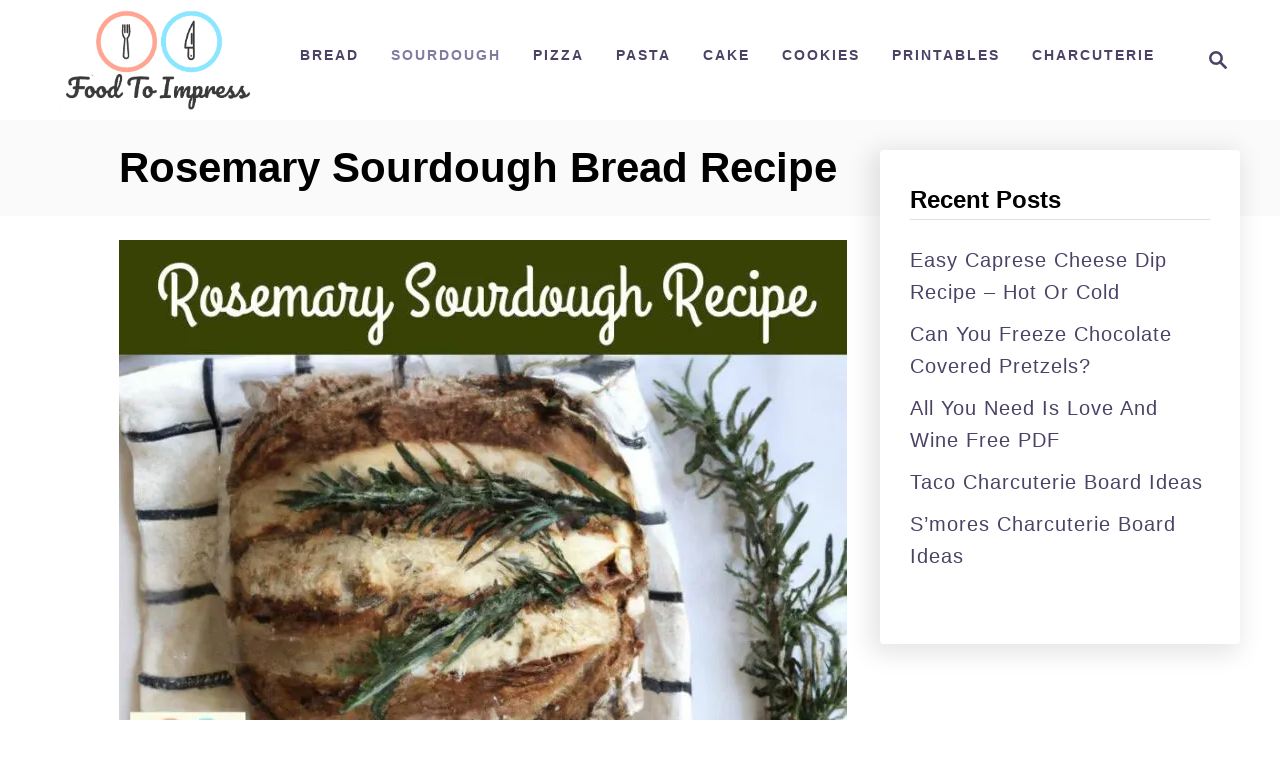

--- FILE ---
content_type: text/html; charset=UTF-8
request_url: https://www.foodtoimpress.com/sourdough/rosemary-sourdough-bread-recipe/
body_size: 21468
content:
<!DOCTYPE html><html lang="en-US">
	<head>
				<meta charset="UTF-8">
		<meta name="viewport" content="width=device-width, initial-scale=1.0">
		<meta http-equiv="X-UA-Compatible" content="ie=edge">
		<meta name='robots' content='index, follow, max-image-preview:large, max-snippet:-1, max-video-preview:-1' />
<!-- Hubbub v.1.33.0 https://morehubbub.com/ -->
<meta property="og:locale" content="en_US" />
<meta property="og:type" content="article" />
<meta property="og:title" content="Rosemary Sourdough Bread Recipe" />
<meta property="og:description" content="If you&#039;re a fan of sourdough and fragrant herbs, this Rosemary Sourdough Bread recipe will quickly become a favorite in your kitchen" />
<meta property="og:url" content="https://www.foodtoimpress.com/sourdough/rosemary-sourdough-bread-recipe/" />
<meta property="og:site_name" content="Food To Impress" />
<meta property="og:updated_time" content="2023-06-28T12:40:37+00:00" />
<meta property="article:published_time" content="2023-04-21T18:30:42+00:00" />
<meta property="article:modified_time" content="2023-06-28T12:40:37+00:00" />
<meta name="twitter:card" content="summary_large_image" />
<meta name="twitter:title" content="Rosemary Sourdough Bread Recipe" />
<meta name="twitter:description" content="If you&#039;re a fan of sourdough and fragrant herbs, this Rosemary Sourdough Bread recipe will quickly become a favorite in your kitchen" />
<meta property="og:image" content="https://www.foodtoimpress.com/wp-content/uploads/2023/04/Rosemary-Sourdough-Recipe.jpg" />
<meta name="twitter:image" content="https://www.foodtoimpress.com/wp-content/uploads/2023/04/Rosemary-Sourdough-Recipe.jpg" />
<meta property="og:image:width" content="800" />
<meta property="og:image:height" content="600" />
<!-- Hubbub v.1.33.0 https://morehubbub.com/ -->

	<!-- This site is optimized with the Yoast SEO plugin v21.7 - https://yoast.com/wordpress/plugins/seo/ -->
	<title>Rosemary Sourdough Bread Recipe - Food To Impress</title>
	<meta name="description" content="If you&#039;re a fan of sourdough and fragrant herbs, this Rosemary Sourdough Bread recipe will quickly become a favorite in your kitchen" />
	<link rel="canonical" href="https://www.foodtoimpress.com/sourdough/rosemary-sourdough-bread-recipe/" />
	<meta name="author" content="Food To Impress" />
	<meta name="twitter:label1" content="Written by" />
	<meta name="twitter:data1" content="Food To Impress" />
	<meta name="twitter:label2" content="Est. reading time" />
	<meta name="twitter:data2" content="6 minutes" />
	<script type="application/ld+json" class="yoast-schema-graph">{"@context":"https://schema.org","@graph":[{"@type":"WebPage","@id":"https://www.foodtoimpress.com/sourdough/rosemary-sourdough-bread-recipe/","url":"https://www.foodtoimpress.com/sourdough/rosemary-sourdough-bread-recipe/","name":"Rosemary Sourdough Bread Recipe - Food To Impress","isPartOf":{"@id":"https://www.foodtoimpress.com/#website"},"primaryImageOfPage":{"@id":"https://www.foodtoimpress.com/sourdough/rosemary-sourdough-bread-recipe/#primaryimage"},"image":{"@id":"https://www.foodtoimpress.com/sourdough/rosemary-sourdough-bread-recipe/#primaryimage"},"thumbnailUrl":"https://www.foodtoimpress.com/wp-content/uploads/2023/04/Rosemary-Sourdough-Recipe.jpg","datePublished":"2023-04-21T18:30:42+00:00","dateModified":"2023-06-28T12:40:37+00:00","author":{"@id":"https://www.foodtoimpress.com/#/schema/person/e9e88d7b6650d46afd15df9278e7189a"},"description":"If you're a fan of sourdough and fragrant herbs, this Rosemary Sourdough Bread recipe will quickly become a favorite in your kitchen","breadcrumb":{"@id":"https://www.foodtoimpress.com/sourdough/rosemary-sourdough-bread-recipe/#breadcrumb"},"inLanguage":"en-US","potentialAction":[{"@type":"ReadAction","target":["https://www.foodtoimpress.com/sourdough/rosemary-sourdough-bread-recipe/"]}]},{"@type":"ImageObject","inLanguage":"en-US","@id":"https://www.foodtoimpress.com/sourdough/rosemary-sourdough-bread-recipe/#primaryimage","url":"https://www.foodtoimpress.com/wp-content/uploads/2023/04/Rosemary-Sourdough-Recipe.jpg","contentUrl":"https://www.foodtoimpress.com/wp-content/uploads/2023/04/Rosemary-Sourdough-Recipe.jpg","width":800,"height":600},{"@type":"BreadcrumbList","@id":"https://www.foodtoimpress.com/sourdough/rosemary-sourdough-bread-recipe/#breadcrumb","itemListElement":[{"@type":"ListItem","position":1,"name":"Home","item":"https://www.foodtoimpress.com/"},{"@type":"ListItem","position":2,"name":"Rosemary Sourdough Bread Recipe"}]},{"@type":"WebSite","@id":"https://www.foodtoimpress.com/#website","url":"https://www.foodtoimpress.com/","name":"Food To Impress","description":"","potentialAction":[{"@type":"SearchAction","target":{"@type":"EntryPoint","urlTemplate":"https://www.foodtoimpress.com/?s={search_term_string}"},"query-input":"required name=search_term_string"}],"inLanguage":"en-US"},{"@type":"Person","@id":"https://www.foodtoimpress.com/#/schema/person/e9e88d7b6650d46afd15df9278e7189a","name":"Food To Impress","image":{"@type":"ImageObject","inLanguage":"en-US","@id":"https://www.foodtoimpress.com/#/schema/person/image/","url":"https://secure.gravatar.com/avatar/4e91313359f528a99fc6c541f74b4c65?s=96&d=mm&r=g","contentUrl":"https://secure.gravatar.com/avatar/4e91313359f528a99fc6c541f74b4c65?s=96&d=mm&r=g","caption":"Food To Impress"},"url":"https://www.foodtoimpress.com/author/yourtherapysource/"}]}</script>
	<!-- / Yoast SEO plugin. -->


<link rel='dns-prefetch' href='//www.foodtoimpress.com' />
<link rel='dns-prefetch' href='//assets.pinterest.com' />
<link rel='dns-prefetch' href='//scripts.mediavine.com' />
<link rel='dns-prefetch' href='//www.googletagmanager.com' />
<link rel="alternate" type="application/rss+xml" title="Food To Impress &raquo; Feed" href="https://www.foodtoimpress.com/feed/" />
<link rel="alternate" type="application/rss+xml" title="Food To Impress &raquo; Comments Feed" href="https://www.foodtoimpress.com/comments/feed/" />
<style type="text/css" id="mv-trellis-custom-css">:root{--mv-trellis-font-body:system,BlinkMacSystemFont,-apple-system,".SFNSText-Regular","San Francisco","Roboto","Segoe UI","Helvetica Neue","Lucida Grande",sans-serif;--mv-trellis-font-heading:system,BlinkMacSystemFont,-apple-system,".SFNSText-Regular","San Francisco","Roboto","Segoe UI","Helvetica Neue","Lucida Grande",sans-serif;--mv-trellis-font-size-ex-sm:0.83375rem;--mv-trellis-font-size-sm:1.09375rem;--mv-trellis-font-size:1.25rem;--mv-trellis-font-size-lg:1.40625rem;--mv-trellis-max-logo-size:100px;--mv-trellis-gutter-small:24px;--mv-trellis-gutter:48px;--mv-trellis-gutter-double:96px;--mv-trellis-gutter-large:96px;--mv-trellis-wisteria-desktop-logo-width:251.33333333333px;--mv-trellis-color-background-accent:#fafafa;--mv-trellis-h1-font-color:#000000;--mv-trellis-h1-font-size:2.625rem;}</style><style id='global-styles-inline-css' type='text/css'>
body{--wp--preset--color--black: #000000;--wp--preset--color--cyan-bluish-gray: #abb8c3;--wp--preset--color--white: #ffffff;--wp--preset--color--pale-pink: #f78da7;--wp--preset--color--vivid-red: #cf2e2e;--wp--preset--color--luminous-vivid-orange: #ff6900;--wp--preset--color--luminous-vivid-amber: #fcb900;--wp--preset--color--light-green-cyan: #7bdcb5;--wp--preset--color--vivid-green-cyan: #00d084;--wp--preset--color--pale-cyan-blue: #8ed1fc;--wp--preset--color--vivid-cyan-blue: #0693e3;--wp--preset--color--vivid-purple: #9b51e0;--wp--preset--gradient--vivid-cyan-blue-to-vivid-purple: linear-gradient(135deg,rgba(6,147,227,1) 0%,rgb(155,81,224) 100%);--wp--preset--gradient--light-green-cyan-to-vivid-green-cyan: linear-gradient(135deg,rgb(122,220,180) 0%,rgb(0,208,130) 100%);--wp--preset--gradient--luminous-vivid-amber-to-luminous-vivid-orange: linear-gradient(135deg,rgba(252,185,0,1) 0%,rgba(255,105,0,1) 100%);--wp--preset--gradient--luminous-vivid-orange-to-vivid-red: linear-gradient(135deg,rgba(255,105,0,1) 0%,rgb(207,46,46) 100%);--wp--preset--gradient--very-light-gray-to-cyan-bluish-gray: linear-gradient(135deg,rgb(238,238,238) 0%,rgb(169,184,195) 100%);--wp--preset--gradient--cool-to-warm-spectrum: linear-gradient(135deg,rgb(74,234,220) 0%,rgb(151,120,209) 20%,rgb(207,42,186) 40%,rgb(238,44,130) 60%,rgb(251,105,98) 80%,rgb(254,248,76) 100%);--wp--preset--gradient--blush-light-purple: linear-gradient(135deg,rgb(255,206,236) 0%,rgb(152,150,240) 100%);--wp--preset--gradient--blush-bordeaux: linear-gradient(135deg,rgb(254,205,165) 0%,rgb(254,45,45) 50%,rgb(107,0,62) 100%);--wp--preset--gradient--luminous-dusk: linear-gradient(135deg,rgb(255,203,112) 0%,rgb(199,81,192) 50%,rgb(65,88,208) 100%);--wp--preset--gradient--pale-ocean: linear-gradient(135deg,rgb(255,245,203) 0%,rgb(182,227,212) 50%,rgb(51,167,181) 100%);--wp--preset--gradient--electric-grass: linear-gradient(135deg,rgb(202,248,128) 0%,rgb(113,206,126) 100%);--wp--preset--gradient--midnight: linear-gradient(135deg,rgb(2,3,129) 0%,rgb(40,116,252) 100%);--wp--preset--duotone--dark-grayscale: url('#wp-duotone-dark-grayscale');--wp--preset--duotone--grayscale: url('#wp-duotone-grayscale');--wp--preset--duotone--purple-yellow: url('#wp-duotone-purple-yellow');--wp--preset--duotone--blue-red: url('#wp-duotone-blue-red');--wp--preset--duotone--midnight: url('#wp-duotone-midnight');--wp--preset--duotone--magenta-yellow: url('#wp-duotone-magenta-yellow');--wp--preset--duotone--purple-green: url('#wp-duotone-purple-green');--wp--preset--duotone--blue-orange: url('#wp-duotone-blue-orange');--wp--preset--font-size--small: 13px;--wp--preset--font-size--medium: 20px;--wp--preset--font-size--large: 36px;--wp--preset--font-size--x-large: 42px;--wp--preset--spacing--20: 0.44rem;--wp--preset--spacing--30: 0.67rem;--wp--preset--spacing--40: 1rem;--wp--preset--spacing--50: 1.5rem;--wp--preset--spacing--60: 2.25rem;--wp--preset--spacing--70: 3.38rem;--wp--preset--spacing--80: 5.06rem;--wp--preset--shadow--natural: 6px 6px 9px rgba(0, 0, 0, 0.2);--wp--preset--shadow--deep: 12px 12px 50px rgba(0, 0, 0, 0.4);--wp--preset--shadow--sharp: 6px 6px 0px rgba(0, 0, 0, 0.2);--wp--preset--shadow--outlined: 6px 6px 0px -3px rgba(255, 255, 255, 1), 6px 6px rgba(0, 0, 0, 1);--wp--preset--shadow--crisp: 6px 6px 0px rgba(0, 0, 0, 1);}:where(.is-layout-flex){gap: 0.5em;}body .is-layout-flow > .alignleft{float: left;margin-inline-start: 0;margin-inline-end: 2em;}body .is-layout-flow > .alignright{float: right;margin-inline-start: 2em;margin-inline-end: 0;}body .is-layout-flow > .aligncenter{margin-left: auto !important;margin-right: auto !important;}body .is-layout-constrained > .alignleft{float: left;margin-inline-start: 0;margin-inline-end: 2em;}body .is-layout-constrained > .alignright{float: right;margin-inline-start: 2em;margin-inline-end: 0;}body .is-layout-constrained > .aligncenter{margin-left: auto !important;margin-right: auto !important;}body .is-layout-constrained > :where(:not(.alignleft):not(.alignright):not(.alignfull)){max-width: var(--wp--style--global--content-size);margin-left: auto !important;margin-right: auto !important;}body .is-layout-constrained > .alignwide{max-width: var(--wp--style--global--wide-size);}body .is-layout-flex{display: flex;}body .is-layout-flex{flex-wrap: wrap;align-items: center;}body .is-layout-flex > *{margin: 0;}:where(.wp-block-columns.is-layout-flex){gap: 2em;}.has-black-color{color: var(--wp--preset--color--black) !important;}.has-cyan-bluish-gray-color{color: var(--wp--preset--color--cyan-bluish-gray) !important;}.has-white-color{color: var(--wp--preset--color--white) !important;}.has-pale-pink-color{color: var(--wp--preset--color--pale-pink) !important;}.has-vivid-red-color{color: var(--wp--preset--color--vivid-red) !important;}.has-luminous-vivid-orange-color{color: var(--wp--preset--color--luminous-vivid-orange) !important;}.has-luminous-vivid-amber-color{color: var(--wp--preset--color--luminous-vivid-amber) !important;}.has-light-green-cyan-color{color: var(--wp--preset--color--light-green-cyan) !important;}.has-vivid-green-cyan-color{color: var(--wp--preset--color--vivid-green-cyan) !important;}.has-pale-cyan-blue-color{color: var(--wp--preset--color--pale-cyan-blue) !important;}.has-vivid-cyan-blue-color{color: var(--wp--preset--color--vivid-cyan-blue) !important;}.has-vivid-purple-color{color: var(--wp--preset--color--vivid-purple) !important;}.has-black-background-color{background-color: var(--wp--preset--color--black) !important;}.has-cyan-bluish-gray-background-color{background-color: var(--wp--preset--color--cyan-bluish-gray) !important;}.has-white-background-color{background-color: var(--wp--preset--color--white) !important;}.has-pale-pink-background-color{background-color: var(--wp--preset--color--pale-pink) !important;}.has-vivid-red-background-color{background-color: var(--wp--preset--color--vivid-red) !important;}.has-luminous-vivid-orange-background-color{background-color: var(--wp--preset--color--luminous-vivid-orange) !important;}.has-luminous-vivid-amber-background-color{background-color: var(--wp--preset--color--luminous-vivid-amber) !important;}.has-light-green-cyan-background-color{background-color: var(--wp--preset--color--light-green-cyan) !important;}.has-vivid-green-cyan-background-color{background-color: var(--wp--preset--color--vivid-green-cyan) !important;}.has-pale-cyan-blue-background-color{background-color: var(--wp--preset--color--pale-cyan-blue) !important;}.has-vivid-cyan-blue-background-color{background-color: var(--wp--preset--color--vivid-cyan-blue) !important;}.has-vivid-purple-background-color{background-color: var(--wp--preset--color--vivid-purple) !important;}.has-black-border-color{border-color: var(--wp--preset--color--black) !important;}.has-cyan-bluish-gray-border-color{border-color: var(--wp--preset--color--cyan-bluish-gray) !important;}.has-white-border-color{border-color: var(--wp--preset--color--white) !important;}.has-pale-pink-border-color{border-color: var(--wp--preset--color--pale-pink) !important;}.has-vivid-red-border-color{border-color: var(--wp--preset--color--vivid-red) !important;}.has-luminous-vivid-orange-border-color{border-color: var(--wp--preset--color--luminous-vivid-orange) !important;}.has-luminous-vivid-amber-border-color{border-color: var(--wp--preset--color--luminous-vivid-amber) !important;}.has-light-green-cyan-border-color{border-color: var(--wp--preset--color--light-green-cyan) !important;}.has-vivid-green-cyan-border-color{border-color: var(--wp--preset--color--vivid-green-cyan) !important;}.has-pale-cyan-blue-border-color{border-color: var(--wp--preset--color--pale-cyan-blue) !important;}.has-vivid-cyan-blue-border-color{border-color: var(--wp--preset--color--vivid-cyan-blue) !important;}.has-vivid-purple-border-color{border-color: var(--wp--preset--color--vivid-purple) !important;}.has-vivid-cyan-blue-to-vivid-purple-gradient-background{background: var(--wp--preset--gradient--vivid-cyan-blue-to-vivid-purple) !important;}.has-light-green-cyan-to-vivid-green-cyan-gradient-background{background: var(--wp--preset--gradient--light-green-cyan-to-vivid-green-cyan) !important;}.has-luminous-vivid-amber-to-luminous-vivid-orange-gradient-background{background: var(--wp--preset--gradient--luminous-vivid-amber-to-luminous-vivid-orange) !important;}.has-luminous-vivid-orange-to-vivid-red-gradient-background{background: var(--wp--preset--gradient--luminous-vivid-orange-to-vivid-red) !important;}.has-very-light-gray-to-cyan-bluish-gray-gradient-background{background: var(--wp--preset--gradient--very-light-gray-to-cyan-bluish-gray) !important;}.has-cool-to-warm-spectrum-gradient-background{background: var(--wp--preset--gradient--cool-to-warm-spectrum) !important;}.has-blush-light-purple-gradient-background{background: var(--wp--preset--gradient--blush-light-purple) !important;}.has-blush-bordeaux-gradient-background{background: var(--wp--preset--gradient--blush-bordeaux) !important;}.has-luminous-dusk-gradient-background{background: var(--wp--preset--gradient--luminous-dusk) !important;}.has-pale-ocean-gradient-background{background: var(--wp--preset--gradient--pale-ocean) !important;}.has-electric-grass-gradient-background{background: var(--wp--preset--gradient--electric-grass) !important;}.has-midnight-gradient-background{background: var(--wp--preset--gradient--midnight) !important;}.has-small-font-size{font-size: var(--wp--preset--font-size--small) !important;}.has-medium-font-size{font-size: var(--wp--preset--font-size--medium) !important;}.has-large-font-size{font-size: var(--wp--preset--font-size--large) !important;}.has-x-large-font-size{font-size: var(--wp--preset--font-size--x-large) !important;}
.wp-block-navigation a:where(:not(.wp-element-button)){color: inherit;}
:where(.wp-block-columns.is-layout-flex){gap: 2em;}
.wp-block-pullquote{font-size: 1.5em;line-height: 1.6;}
</style>
<style id='dpsp-frontend-style-pro-inline-css' type='text/css'>

			@media screen and ( max-width : 720px ) {
				aside#dpsp-floating-sidebar.dpsp-hide-on-mobile.opened {
					display: none;
				}
			}
			
@media only screen and (min-width:701px) and (max-width: 1325px) {.has-grow-sidebar:not(.blog) .wrapper-content {padding-left:65px;}.footer:not(.blog) {padding-left:65px;}}@media only screen and (min-width:701px) and (max-width:1213px) {.archive-header, .page-header, .entry-header  { transform:translatex(-22.5px);}.entry-header h1.entry-title {text-align:center!important;} .entry-header .article-meta {text-align:center!important;} }@media only screen and (max-width:1213px) {.wrapper-content{display:block!important;}.has-grow-sidebar .widget-container.mv_trellis_mobile_hide{display:none;}}
</style>
<link rel="stylesheet" class="mvt-styles" href="https://www.foodtoimpress.com/wp-content/mvt-critical/1/01ef2ec95b8403db4f25e84ea52f1bb9.bad17342e35d69040fe0a5e84ae77c40.secondary.css?ver=6.2.8" media="print" onload="this.media='all'"><noscript><link rel='stylesheet' id='mvt-uncritical-css' href='https://www.foodtoimpress.com/wp-content/mvt-critical/1/01ef2ec95b8403db4f25e84ea52f1bb9.bad17342e35d69040fe0a5e84ae77c40.secondary.css?ver=6.2.8' type='text/css' media='all' />
</noscript><style>@charset "UTF-8";.wp-block-gallery.has-nested-images figure.wp-block-image:not(#individual-image){margin:0;width:calc(50% - var(--wp--style--unstable-gallery-gap,16px)/ 2)}.wp-block-gallery.has-nested-images figure.wp-block-image{box-sizing:border-box;display:flex;flex-direction:column;flex-grow:1;justify-content:center;max-width:100%;position:relative}.wp-block-gallery.has-nested-images figure.wp-block-image>a,.wp-block-gallery.has-nested-images figure.wp-block-image>div{flex-direction:column;flex-grow:1;margin:0}.wp-block-gallery.has-nested-images figure.wp-block-image img{display:block;height:auto;max-width:100%!important;width:auto}.wp-block-gallery.has-nested-images figure.wp-block-image figcaption{background:linear-gradient(0deg,rgba(0,0,0,.7),rgba(0,0,0,.3) 70%,transparent);bottom:0;box-sizing:border-box;color:#fff;font-size:13px;left:0;margin-bottom:0;max-height:60%;overflow:auto;padding:0 8px 8px;position:absolute;text-align:center;width:100%}.wp-block-gallery.has-nested-images figure.wp-block-image figcaption img{display:inline}.wp-block-gallery.has-nested-images figure.wp-block-image figcaption a{color:inherit}.wp-block-gallery.has-nested-images figure.wp-block-image.has-custom-border img{box-sizing:border-box}.wp-block-gallery.has-nested-images figure.wp-block-image.has-custom-border>a,.wp-block-gallery.has-nested-images figure.wp-block-image.has-custom-border>div,.wp-block-gallery.has-nested-images figure.wp-block-image.is-style-rounded>a,.wp-block-gallery.has-nested-images figure.wp-block-image.is-style-rounded>div{flex:1 1 auto}.wp-block-gallery.has-nested-images figure.wp-block-image.has-custom-border figcaption,.wp-block-gallery.has-nested-images figure.wp-block-image.is-style-rounded figcaption{background:0 0;color:inherit;flex:initial;margin:0;padding:10px 10px 9px;position:relative}.wp-block-gallery.has-nested-images:not(.is-cropped) figure.wp-block-image:not(#individual-image){margin-bottom:auto;margin-top:0}.wp-block-gallery.has-nested-images.is-cropped figure.wp-block-image:not(#individual-image){align-self:inherit}.wp-block-gallery.has-nested-images.is-cropped figure.wp-block-image:not(#individual-image)>a,.wp-block-gallery.has-nested-images.is-cropped figure.wp-block-image:not(#individual-image)>div:not(.components-drop-zone){display:flex}.wp-block-gallery.has-nested-images.is-cropped figure.wp-block-image:not(#individual-image) a,.wp-block-gallery.has-nested-images.is-cropped figure.wp-block-image:not(#individual-image) img{flex:1 0 0%;height:100%;-o-object-fit:cover;object-fit:cover;width:100%}.wp-block-gallery.has-nested-images.columns-1 figure.wp-block-image:not(#individual-image){width:100%}@media (min-width:600px){.wp-block-gallery.has-nested-images.columns-3 figure.wp-block-image:not(#individual-image){width:calc(33.33333% - var(--wp--style--unstable-gallery-gap,16px)*.66667)}.wp-block-gallery.has-nested-images.columns-4 figure.wp-block-image:not(#individual-image){width:calc(25% - var(--wp--style--unstable-gallery-gap,16px)*.75)}.wp-block-gallery.has-nested-images.columns-5 figure.wp-block-image:not(#individual-image){width:calc(20% - var(--wp--style--unstable-gallery-gap,16px)*.8)}.wp-block-gallery.has-nested-images.columns-6 figure.wp-block-image:not(#individual-image){width:calc(16.66667% - var(--wp--style--unstable-gallery-gap,16px)*.83333)}.wp-block-gallery.has-nested-images.columns-7 figure.wp-block-image:not(#individual-image){width:calc(14.28571% - var(--wp--style--unstable-gallery-gap,16px)*.85714)}.wp-block-gallery.has-nested-images.columns-8 figure.wp-block-image:not(#individual-image){width:calc(12.5% - var(--wp--style--unstable-gallery-gap,16px)*.875)}.wp-block-gallery.has-nested-images.columns-default figure.wp-block-image:not(#individual-image){width:calc(33.33% - var(--wp--style--unstable-gallery-gap,16px)*.66667)}.wp-block-gallery.has-nested-images.columns-default figure.wp-block-image:not(#individual-image):first-child:nth-last-child(2),.wp-block-gallery.has-nested-images.columns-default figure.wp-block-image:not(#individual-image):first-child:nth-last-child(2)~figure.wp-block-image:not(#individual-image){width:calc(50% - var(--wp--style--unstable-gallery-gap,16px)*.5)}.wp-block-gallery.has-nested-images.columns-default figure.wp-block-image:not(#individual-image):first-child:last-child{width:100%}}.wp-block-image img{height:auto;max-width:100%;vertical-align:bottom}.wp-block-image img,.wp-block-image.has-custom-border img{box-sizing:border-box}.wp-block-image.aligncenter{text-align:center}.wp-block-image.alignfull img,.wp-block-image.alignwide img{height:auto;width:100%}.wp-block-image .aligncenter,.wp-block-image .alignleft,.wp-block-image .alignright,.wp-block-image.aligncenter,.wp-block-image.alignleft,.wp-block-image.alignright{display:table}.wp-block-image .aligncenter>figcaption,.wp-block-image .alignleft>figcaption,.wp-block-image .alignright>figcaption,.wp-block-image.aligncenter>figcaption,.wp-block-image.alignleft>figcaption,.wp-block-image.alignright>figcaption{caption-side:bottom;display:table-caption}.wp-block-image .alignleft{float:left;margin:.5em 1em .5em 0}.wp-block-image .alignright{float:right;margin:.5em 0 .5em 1em}.wp-block-image .aligncenter{margin-left:auto;margin-right:auto}.wp-block-image figcaption{margin-bottom:1em;margin-top:.5em}.wp-block-image .is-style-rounded img,.wp-block-image.is-style-circle-mask img,.wp-block-image.is-style-rounded img{border-radius:9999px}@supports ((-webkit-mask-image:none) or (mask-image:none)) or (-webkit-mask-image:none){.wp-block-image.is-style-circle-mask img{border-radius:0;-webkit-mask-image:url('data:image/svg+xml;utf8,<svg viewBox="0 0 100 100" xmlns="http://www.w3.org/2000/svg"><circle cx="50" cy="50" r="50"/></svg>');mask-image:url('data:image/svg+xml;utf8,<svg viewBox="0 0 100 100" xmlns="http://www.w3.org/2000/svg"><circle cx="50" cy="50" r="50"/></svg>');mask-mode:alpha;-webkit-mask-position:center;mask-position:center;-webkit-mask-repeat:no-repeat;mask-repeat:no-repeat;-webkit-mask-size:contain;mask-size:contain}}.wp-block-image :where(.has-border-color){border-style:solid}.wp-block-image :where([style*=border-top-color]){border-top-style:solid}.wp-block-image :where([style*=border-right-color]){border-right-style:solid}.wp-block-image :where([style*=border-bottom-color]){border-bottom-style:solid}.wp-block-image :where([style*=border-left-color]){border-left-style:solid}.wp-block-image :where([style*=border-width]){border-style:solid}.wp-block-image :where([style*=border-top-width]){border-top-style:solid}.wp-block-image :where([style*=border-right-width]){border-right-style:solid}.wp-block-image :where([style*=border-bottom-width]){border-bottom-style:solid}.wp-block-image :where([style*=border-left-width]){border-left-style:solid}.wp-block-image figure{margin:0}ul{box-sizing:border-box}:root{--wp--preset--font-size--normal:16px;--wp--preset--font-size--huge:42px}.aligncenter{clear:both}.screen-reader-text{clip:rect(1px,1px,1px,1px);word-wrap:normal!important;border:0;-webkit-clip-path:inset(50%);clip-path:inset(50%);height:1px;margin:-1px;overflow:hidden;padding:0;position:absolute;width:1px}html :where(img[class*=wp-image-]){height:auto;max-width:100%}figure{margin:0 0 1em}:root{--wp-admin-theme-color:#007cba;--wp-admin-theme-color-darker-10:#006ba1;--wp-admin-theme-color-darker-20:#005a87}:root{--wp-admin-theme-color:#007cba;--wp-admin-theme-color-darker-10:#006ba1;--wp-admin-theme-color-darker-20:#005a87}:root{--wp-admin-theme-color:#007cba;--wp-admin-theme-color-darker-10:#006ba1;--wp-admin-theme-color-darker-20:#005a87}:root{--wp-admin-theme-color:#007cba;--wp-admin-theme-color-darker-10:#006ba1;--wp-admin-theme-color-darker-20:#005a87}:root{--wp-admin-theme-color:#007cba;--wp-admin-theme-color-darker-10:#006ba1;--wp-admin-theme-color-darker-20:#005a87}:root{--wp-admin-theme-color:#007cba;--wp-admin-theme-color-darker-10:#006ba1;--wp-admin-theme-color-darker-20:#005a87}#dpsp-content-top{margin-bottom:1.2em}.dpsp-share-text{margin-bottom:10px;font-weight:700}.dpsp-networks-btns-wrapper.dpsp-column-auto .dpsp-network-btn.dpsp-no-label{width:40px}.dpsp-button-style-6 .dpsp-networks-btns-wrapper.dpsp-column-auto:not(.dpsp-networks-btns-sidebar):not(.dpsp-networks-btns-sticky-bar) .dpsp-network-btn.dpsp-no-label .dpsp-network-icon,.dpsp-button-style-7 .dpsp-networks-btns-wrapper.dpsp-column-auto:not(.dpsp-networks-btns-sidebar):not(.dpsp-networks-btns-sticky-bar) .dpsp-network-btn.dpsp-no-label .dpsp-network-icon,.dpsp-button-style-8 .dpsp-networks-btns-wrapper.dpsp-column-auto:not(.dpsp-networks-btns-sidebar):not(.dpsp-networks-btns-sticky-bar) .dpsp-network-btn.dpsp-no-label .dpsp-network-icon{left:-2px}.dpsp-networks-btns-wrapper.dpsp-column-auto .dpsp-network-btn.dpsp-no-label{padding-left:0!important}.dpsp-button-style-6 .dpsp-networks-btns-wrapper:not(.dpsp-networks-btns-sidebar):not(.dpsp-column-auto):not(.dpsp-column-6) .dpsp-network-btn.dpsp-has-count-only .dpsp-network-label-wrapper,.dpsp-button-style-7 .dpsp-networks-btns-wrapper:not(.dpsp-networks-btns-sidebar):not(.dpsp-column-auto):not(.dpsp-column-6) .dpsp-network-btn.dpsp-has-count-only .dpsp-network-label-wrapper{display:inline-block;text-indent:2em}.dpsp-networks-btns-wrapper.dpsp-column-1 li{width:100%;margin-left:0}.dpsp-has-spacing .dpsp-networks-btns-wrapper.dpsp-column-1 li{margin-right:0}.dpsp-networks-btns-wrapper.dpsp-column-2 li{width:50%}.dpsp-has-spacing .dpsp-networks-btns-wrapper.dpsp-column-2 li{width:49%}.dpsp-networks-btns-wrapper.dpsp-column-2 li:nth-child(2n){margin-right:0}.dpsp-networks-btns-wrapper.dpsp-column-3 li{width:33.3333%}.dpsp-has-spacing .dpsp-networks-btns-wrapper.dpsp-column-3 li{width:32%}.dpsp-networks-btns-wrapper.dpsp-column-3 li:nth-child(3n){margin-right:0}.dpsp-networks-btns-wrapper.dpsp-column-4 li{width:25%}.dpsp-has-spacing .dpsp-networks-btns-wrapper.dpsp-column-4 li{width:23.5%}.dpsp-networks-btns-wrapper.dpsp-column-4 li:nth-child(4n){margin-right:0}.dpsp-networks-btns-wrapper.dpsp-column-5 li{width:20%}.dpsp-has-spacing .dpsp-networks-btns-wrapper.dpsp-column-5 li{width:18.4%}.dpsp-networks-btns-wrapper.dpsp-column-5 li:nth-child(5n){margin-right:0}.dpsp-networks-btns-wrapper.dpsp-column-6 li{width:16.6666%}.dpsp-has-spacing .dpsp-networks-btns-wrapper.dpsp-column-6 li{width:15%}.dpsp-networks-btns-wrapper.dpsp-column-6 li:nth-child(6n){margin-right:0}.dpsp-networks-btns-wrapper.dpsp-column-7 li{width:14.285%}.dpsp-has-spacing .dpsp-networks-btns-wrapper.dpsp-column-7 li{width:13%}.dpsp-networks-btns-wrapper.dpsp-column-7 li:nth-child(6n){margin-right:0}.dpsp-has-spacing .dpsp-networks-btns-wrapper li{margin-right:2%;margin-bottom:10px;margin-left:0!important}.dpsp-size-small .dpsp-networks-btns-wrapper.dpsp-column-auto:not(.dpsp-networks-btns-sidebar):not(.dpsp-networks-btns-sticky-bar) .dpsp-network-btn.dpsp-no-label{width:32px}.dpsp-size-small .dpsp-networks-btns-wrapper.dpsp-column-auto:not(.dpsp-networks-btns-sidebar):not(.dpsp-networks-btns-sticky-bar) .dpsp-network-btn.dpsp-no-label .dpsp-network-icon{left:0}.dpsp-size-small.dpsp-button-style-6 .dpsp-networks-btns-wrapper.dpsp-column-auto:not(.dpsp-networks-btns-sidebar):not(.dpsp-networks-btns-sticky-bar) .dpsp-network-btn.dpsp-no-label .dpsp-network-icon,.dpsp-size-small.dpsp-button-style-7 .dpsp-networks-btns-wrapper.dpsp-column-auto:not(.dpsp-networks-btns-sidebar):not(.dpsp-networks-btns-sticky-bar) .dpsp-network-btn.dpsp-no-label .dpsp-network-icon,.dpsp-size-small.dpsp-button-style-8 .dpsp-networks-btns-wrapper.dpsp-column-auto:not(.dpsp-networks-btns-sidebar):not(.dpsp-networks-btns-sticky-bar) .dpsp-network-btn.dpsp-no-label .dpsp-network-icon{left:-2px}.dpsp-size-large .dpsp-networks-btns-wrapper.dpsp-column-auto:not(.dpsp-networks-btns-sidebar):not(.dpsp-networks-btns-sticky-bar) .dpsp-network-btn.dpsp-no-label{width:46px}.dpsp-size-large .dpsp-networks-btns-wrapper.dpsp-column-auto:not(.dpsp-networks-btns-sidebar):not(.dpsp-networks-btns-sticky-bar) .dpsp-network-btn.dpsp-no-label .dpsp-network-icon{left:0}.dpsp-size-large.dpsp-button-style-6 .dpsp-networks-btns-wrapper.dpsp-column-auto:not(.dpsp-networks-btns-sidebar):not(.dpsp-networks-btns-sticky-bar) .dpsp-network-btn.dpsp-no-label .dpsp-network-icon,.dpsp-size-large.dpsp-button-style-7 .dpsp-networks-btns-wrapper.dpsp-column-auto:not(.dpsp-networks-btns-sidebar):not(.dpsp-networks-btns-sticky-bar) .dpsp-network-btn.dpsp-no-label .dpsp-network-icon,.dpsp-size-large.dpsp-button-style-8 .dpsp-networks-btns-wrapper.dpsp-column-auto:not(.dpsp-networks-btns-sidebar):not(.dpsp-networks-btns-sticky-bar) .dpsp-network-btn.dpsp-no-label .dpsp-network-icon{left:-2px}.dpsp-networks-btns-wrapper.dpsp-networks-btns-pop-up.dpsp-column-auto{text-align:center}.dpsp-networks-btns-wrapper.dpsp-networks-btns-pop-up.dpsp-column-auto li{display:inline-block;float:none}#dpsp-floating-sidebar{position:fixed;top:50%;transform:translateY(-50%);z-index:9998}#dpsp-floating-sidebar.dpsp-position-left{left:0}#dpsp-floating-sidebar.dpsp-no-animation{display:none}.dpsp-shape-rounded.dpsp-has-spacing .dpsp-networks-btns-sidebar .dpsp-network-btn .dpsp-network-icon{border-radius:4px}.dpsp-icon-total-share svg{position:relative;overflow:visible;width:auto;max-height:14px}.dpsp-size-large .dpsp-icon-total-share svg{max-height:22px}.dpsp-icon-total-share{display:flex;align-items:center;justify-content:center}.dpsp-show-total-share-count{position:relative}.dpsp-total-share-wrapper{position:relative;margin-top:10px;color:#5d6368;font-family:Helvetica,Helvetica Neue,Arial,sans-serif;line-height:1.345}.dpsp-total-share-wrapper .dpsp-total-share-count{font-size:15px;line-height:18px;white-space:nowrap}.dpsp-total-share-wrapper .dpsp-icon-total-share{position:absolute;top:6px;left:0;margin-top:0;margin-left:0}.dpsp-total-share-wrapper .dpsp-icon-total-share svg{top:2px;width:auto;max-height:16px;fill:#5d6368}#dpsp-floating-sidebar .dpsp-total-share-wrapper{margin-bottom:10px}#dpsp-floating-sidebar .dpsp-total-share-wrapper .dpsp-icon-total-share{display:none}.dpsp-total-share-wrapper span{display:block;font-size:11px;font-weight:700;text-align:center;white-space:nowrap;text-transform:uppercase}.dpsp-content-wrapper .dpsp-total-share-wrapper,.dpsp-pop-up-buttons-wrapper .dpsp-total-share-wrapper,.dpsp-share-buttons-wrapper .dpsp-total-share-wrapper,.dpsp-shortcode-wrapper .dpsp-total-share-wrapper{position:absolute;top:50%;box-sizing:border-box;width:60px;height:40px;margin-top:-21px;padding-left:20px}#dpsp-sticky-bar .dpsp-total-share-wrapper{height:32px;margin-top:-16px}#dpsp-sticky-bar-wrapper.dpsp-is-mobile .dpsp-total-share-wrapper{display:none}.dpsp-content-wrapper.dpsp-show-total-share-count.dpsp-show-total-share-count-before,.dpsp-pop-up-buttons-wrapper.dpsp-show-total-share-count.dpsp-show-total-share-count-before,.dpsp-share-buttons-wrapper.dpsp-show-total-share-count.dpsp-show-total-share-count-before,.dpsp-shortcode-wrapper.dpsp-show-total-share-count.dpsp-show-total-share-count-before{padding-left:75px}.dpsp-content-wrapper.dpsp-show-total-share-count.dpsp-show-total-share-count-after,.dpsp-pop-up-buttons-wrapper.dpsp-show-total-share-count.dpsp-show-total-share-count-after,.dpsp-share-buttons-wrapper.dpsp-show-total-share-count.dpsp-show-total-share-count-after,.dpsp-shortcode-wrapper.dpsp-show-total-share-count.dpsp-show-total-share-count-after{padding-right:70px}.dpsp-content-wrapper.dpsp-show-total-share-count.dpsp-show-total-share-count-before .dpsp-total-share-wrapper,.dpsp-pop-up-buttons-wrapper.dpsp-show-total-share-count.dpsp-show-total-share-count-before .dpsp-total-share-wrapper,.dpsp-share-buttons-wrapper.dpsp-show-total-share-count.dpsp-show-total-share-count-before .dpsp-total-share-wrapper,.dpsp-shortcode-wrapper.dpsp-show-total-share-count.dpsp-show-total-share-count-before .dpsp-total-share-wrapper{left:0}.dpsp-content-wrapper.dpsp-show-total-share-count.dpsp-show-total-share-count-after .dpsp-total-share-wrapper,.dpsp-pop-up-buttons-wrapper.dpsp-show-total-share-count.dpsp-show-total-share-count-after .dpsp-total-share-wrapper,.dpsp-share-buttons-wrapper.dpsp-show-total-share-count.dpsp-show-total-share-count-after .dpsp-total-share-wrapper,.dpsp-shortcode-wrapper.dpsp-show-total-share-count.dpsp-show-total-share-count-after .dpsp-total-share-wrapper{right:0}a,article,aside,body,div,figure,form,h1,h3,header,html,img,label,li,nav,span,ul{margin:0;padding:0;border:0;font:inherit;font-size:100%;vertical-align:baseline}article,aside,figure,header,nav{display:block}body{box-sizing:border-box;margin-right:auto;margin-left:auto;color:#000;background-color:#fff;line-height:1;word-wrap:break-word;word-break:break-word}ul{margin-left:15px;list-style:disc}.sidebar-primary ul{list-style:none}*,:after,:before{box-sizing:inherit;margin:0;padding:0}img{height:auto}img{max-width:100%}.mvt-content>*{margin-bottom:20px}body{font-size:1.125rem;font-size:var(--mv-trellis-font-size,1.125rem);font-family:Arial,sans-serif;font-family:var(--mv-trellis-font-body,Arial,sans-serif);color:#1e1e1e;font-weight:400;line-height:1.625}h1,h3{font-family:Georgia,Times,Times New Roman,serif;font-family:var(--mv-trellis-font-heading,Georgia,Times,"Times New Roman",serif);margin-bottom:10px;margin-bottom:var(--mv-trellis-gutter-small,10px);color:#000;color:var(--mv-trellis-heading-font-color,#000);display:block;font-weight:700}h1{font-size:2.25rem;font-size:var(--mv-trellis-h1-font-size,2.25rem)}h1{color:#000;color:var(--mv-trellis-h1-font-color,#000)}h3{font-size:1.4999625rem;font-size:var(--mv-trellis-h3-font-size,1.4999625rem)}ul{margin-bottom:1.75rem;margin-bottom:calc(18px + var(--mv-trellis-gutter-small,10px))}a,a:visited{color:#4b4266;color:var(--mv-trellis-color-link,#4b4266)}ul{list-style:disc}ul li{margin-left:15px}li{margin-bottom:10px}.header{display:block}.header a{text-decoration:none}.header-container{width:auto;display:flex;flex-direction:row;position:relative;max-width:1200px;height:75px;margin:10px auto;align-items:center;flex-flow:row nowrap;justify-content:space-between}@media only screen and (min-width:1161px){.header-container{min-height:var(--mv-trellis-max-logo-size,75px);height:unset}}.header .header-logo img{display:inline-block}.header-singular{background:#fafafa;background:var(--mv-trellis-color-background-accent,#fafafa)}@media only screen and (min-width:1161px){.header-singular{padding-right:0;padding-left:0}}@media only screen and (max-width:1160px){.header-logo-container:not(.blog){width:100%;margin-right:84px}}.header-logo-container{max-width:100%;margin-right:64px;text-align:center}@media only screen and (min-width:1161px){.header-logo-container{width:-moz-fit-content;width:fit-content;margin-right:0;text-align:left;align-self:center;justify-content:left}}.search-toggle~.header-logo-container{margin-right:0}@media only screen and (min-width:1161px){.header:not(.home) .header-container .header-logo-container .header-logo picture{display:flex;align-items:center;height:150px;height:var(--mv-trellis-max-logo-size,150px)}}@media only screen and (max-width:1160px){.header:not(.home) .header-container .header-logo-container .header-logo picture .header-logo-img{width:auto;max-height:75px;vertical-align:middle}}@media only screen and (min-width:1161px){.header:not(.home) .header-container .header-logo-container .header-logo picture .header-logo-img{max-height:100%;width:auto;max-width:400px}}@media only screen and (min-width:1161px){.header-container:not(.blog){padding-left:20px}}#primary-nav{z-index:99999;width:100%;height:auto}.nav-container{padding:20px 0;font-size:0}@media only screen and (min-width:1161px){.nav-container{max-width:100%}}.nav-container ul{-webkit-margin-after:0;margin-block-end:0;-webkit-margin-before:0;margin-block-start:0;-webkit-margin-end:0;margin-inline-end:0;-webkit-margin-start:0;margin-inline-start:0;-webkit-padding-start:0;padding-inline-start:0}.menu-item,.menu-item a{display:block}.menu-item a{font-size:1rem;font-size:var(--mv-trellis-font-size-sm,1rem);text-decoration:none}.menu-item a,.menu-item a:visited{color:#4b4266;color:var(--mv-trellis-color-link,#4b4266)}.nav .menu-item a{padding:20px}.header .menu-item a{font-size:1rem;font-weight:700;line-height:1.15;letter-spacing:2px;text-transform:uppercase}.nav .current-menu-parent a,.nav .current-menu-parent a:visited{color:#4b4266;color:var(--mv-trellis-color-link,#4b4266)}@media (max-width:1160px){.header .nav>.nav-wrapper>nav.nav-container>ul>li>a{display:flex}.header .nav>.nav-wrapper>nav.nav-container>ul>li>a>span{display:block;align-self:center}.header .menu-item>a:after{display:block;position:absolute;right:0;left:0;height:1px;margin-top:20px;background:#fff;content:""}.header .menu-item>a:after{margin-top:39px}}.nav-closed{display:none;flex:0}@media only screen and (min-width:1161px){button.search-toggle{padding-right:0}}.magnifying-glass,.nav-toggle,.search-toggle{color:#4b4266;color:var(--mv-trellis-color-link,#4b4266);border-radius:.25rem;background:#fff;box-shadow:none;vertical-align:middle;flex:0 0 auto}@media only screen and (min-width:1161px){.magnifying-glass,.nav-toggle,.search-toggle{padding-right:0}}.nav-toggle svg,.search-toggle svg{fill:#4b4266;fill:var(--mv-trellis-color-link,#4b4266);width:24px;height:24px;margin:10px;vertical-align:middle}.nav-toggle{order:0}.search-toggle{order:3}svg.magnifying-glass{padding:0}@media only screen and (min-width:1161px){body:not(.blog) .nav{display:block;max-width:calc(100% - var(--mv-trellis-wisteria-desktop-logo-width,30%))}}@media only screen and (min-width:1161px){.nav-container{padding:0;height:100%}.nav-toggle{display:none}.nav-closed{display:block}.nav-closed{box-shadow:none}.nav-list{align-items:center;display:flex;flex-flow:row wrap;max-height:100%;justify-content:flex-end;position:relative}.nav-list .menu-item{line-height:2rem;position:relative}.nav .nav-list .menu-item a{border:none;padding:10px}}@media only screen and (min-width:1161px){.magnifying-glass,.search-toggle{letter-spacing:normal}}@media only screen and (min-width:1161px) and (min-width:1161px){.magnifying-glass,.search-toggle{padding-right:10px;padding-left:10px;font-size:1rem;line-height:1.15;text-align:center;align-self:center;flex:0 0 auto}}@media only screen and (min-width:1161px){.nav{order:1}}.nav .current-menu-parent>a,.nav .current-menu-parent>a:visited{color:#837a9f;color:var(--mv-trellis-color-link-hover,#837a9f)}.entry-header{margin-bottom:10px;margin-bottom:var(--mv-trellis-gutter-small,10px);padding-top:10px;padding-top:var(--mv-trellis-gutter-small,10px);padding-bottom:10px;padding-bottom:var(--mv-trellis-gutter-small,10px);max-width:1200px;position:relative;display:block;width:100%}.entry-header:before{position:absolute;z-index:-1;top:0;right:0;bottom:0;border-left:9999px solid #fafafa;border-left:9999px solid var(--mv-trellis-color-background-accent,#fafafa);box-shadow:9999px 0 0 #fafafa;box-shadow:9999px 0 0 var(--mv-trellis-color-background-accent,#fafafa);content:""}.entry-header .archive-title{margin-bottom:0}article:after{display:table;clear:both;content:""}.entry-header #comment-count{display:inline-block}.entry-header .author-meta,.entry-header .meta-cats{display:block;line-height:1.8;vertical-align:bottom}.entry-header .author-meta{margin-bottom:10px;padding-bottom:10px;border-bottom:.5px solid #e1e1e1}.entry-header .article-meta.no-author-meta{margin-top:10px;padding-top:10px;border-top:.5px solid #e1e1e1}.entry-header a#comment-count{font-weight:700;text-decoration:none}.entry-header svg{fill:#4b4266;fill:var(--mv-trellis-link-color,#4b4266);vertical-align:middle}.entry-header h1.entry-title{font-family:Arial,sans-serif;font-family:var(--mv-trellis-font-heading,Arial,sans-serif);padding:0;line-height:normal}.entry-header h1.entry-title:only-child{margin-bottom:0;padding-bottom:0}h1.article-heading{margin-bottom:0;padding-top:10px;padding-bottom:10px;font-size:2.25rem;font-size:var(--mv-trellis-h1-font-size,2.25rem);line-height:1em;text-align:center}@media (min-width:1161px){h1.article-heading{padding-bottom:20px;padding-bottom:var(--mv-trellis-gutter,20px);padding-top:20px;line-height:normal;text-align:left}}.article-heading:only-child{padding-bottom:20px}h1.article-heading{width:100%}h1.article-heading:only-child{border-bottom:none}.content{max-width:1200px;margin-right:auto;margin-left:auto}.content .wrapper-content{display:block;padding-right:20px;padding-left:20px;text-align:left}@media only screen and (min-width:1161px){.content .wrapper-content{display:grid;max-width:1200px;margin-right:auto;margin-left:auto;column-gap:20px;grid-auto-flow:column;grid-template-areas:"content_before content_before" "content sidebar" "content_after content_after";grid-template-columns:1fr 360px}}@media only screen and (min-width:1250px){.content .wrapper-content{padding-right:0;padding-left:0}}@media only screen and (max-width:340px){.content .wrapper-content{padding-right:10px;padding-left:10px}}#content{position:relative;max-width:728px;margin-right:auto;margin-left:auto;width:100%;display:block;grid-area:content}@media only screen and (min-width:1161px){#content{width:728px}}.content h1{width:100%}.wp-block-image{display:block;max-width:100%;height:auto}.wp-block-image img{margin-bottom:1em;border-radius:.25rem;box-shadow:-5px 5px 25px 5px rgba(0,0,0,.1)}.content-container-before-post{grid-area:content_before;padding-bottom:10px;max-width:100%}.content-container-after-post{grid-area:content_after;max-width:100%}:root{--mv-trellis-sidebar-top-margin-offset:calc(var(--mv-trellis-h1-font-size, 36px)*2.75)}.sidebar{max-width:360px;z-index:1;grid-area:sidebar;margin-left:auto;margin-right:auto;margin-top:30px}@media only screen and (min-width:1161px){.sidebar{padding-bottom:0;width:360px}}.sidebar .widget-title{text-align:left}.sidebar-primary{height:-moz-fit-content;height:fit-content;margin-bottom:50px;padding-top:30px;padding-bottom:30px;background:#fff;border-radius:.25rem;box-shadow:-5px 5px 25px 5px rgba(0,0,0,.1)}@media only screen and (max-width:1160px){.sidebar-primary{margin-top:20px;margin-top:var(--mv-trellis-gutter,20px);margin-bottom:20px;margin-bottom:var(--mv-trellis-gutter,20px);box-shadow:none}}@media (min-width:1161px){.sidebar-primary{width:360px}}.mv-sticky-slot{display:none}@media only screen and (min-width:1161px){.mv-sticky-slot{display:block;position:sticky;top:1rem}.admin-bar .mv-sticky-slot{top:3rem}.mv-sticky-slot #sidebar_btf_sticky_wrapper.stuck{position:static}}.screen-reader-text{overflow:hidden;clip:rect(1px,1px,1px,1px);position:absolute!important;width:1px;height:1px;margin:-1px;padding:0;border:0;word-wrap:normal!important;-webkit-clip-path:inset(50%);clip-path:inset(50%)}.aligncenter{display:block;margin:5px auto;margin:calc(var(--mv-trellis-gutter,20px)/ 4) auto}.search-submit,button,input[type=submit]{background-color:#4b4266;background-color:var(--mv-trellis-color-link,#4b4266);font-family:Arial,sans-serif;font-family:var(--mv-trellis-font-body,Arial,sans-serif);display:block;max-width:100%;padding:6px 20px;border:none;border-radius:.25rem;color:#fff;box-shadow:none;font-size:1rem;font-weight:400;line-height:1.625;text-align:center;text-decoration:none;letter-spacing:.05em}@media only screen and (min-width:600px){.search-submit,button,input[type=submit]{width:-moz-fit-content;width:fit-content}}#search-container{display:none;position:absolute;z-index:3;top:0;left:0;width:100%;height:100%;background-color:#fff;align-items:center;justify-content:center}#search-container .search-field{font-family:Arial,sans-serif;font-family:var(--mv-trellis-font-body,Arial,sans-serif);line-height:1.15}#search-container input.search-submit{display:none}#search-container .search-close{color:#4b4266;color:var(--mv-trellis-color-link,#4b4266);padding:6px 10px;background-color:transparent;flex:0 0 auto}input.search-field{font-family:Arial,sans-serif;font-family:var(--mv-trellis-font-body,Arial,sans-serif);border-radius:.25rem}.search-field{margin-top:10px;margin-top:var(--mv-trellis-gutter-small,10px);margin-bottom:10px;margin-bottom:var(--mv-trellis-gutter-small,10px);width:100%;padding:10px;border:1px solid var(--mv-trellis-color-link,#4b4266);outline:0;background:#fff;box-shadow:inset 0 1px 3px rgba(0,0,0,.15);font-size:1.125rem;line-height:1.625;vertical-align:baseline}.header .search-field{margin-bottom:0;text-overflow:ellipsis;width:calc(100vw - 78px)}@media only screen and (min-width:600px){.header .search-field{width:400px}}.widget-container{display:block;margin-right:auto;margin-bottom:20px;margin-left:auto;padding-right:30px;padding-bottom:0;padding-left:30px;background:#fff;font-size:1.125rem;font-size:var(--mv-trellis-font-size,1.125rem);line-height:1.625;text-align:left;letter-spacing:1px}.widget-container a{text-transform:capitalize}.widget-container a{font-weight:400}.widget-container h3{letter-spacing:normal}.widget-container li,.widget-container ul{margin-left:0}.widget-container .widget-title{border-bottom:1px solid #e1e1e1}.widget-container:last-child{margin-bottom:0}.widget_recent_entries a{text-decoration:none}.mv_trellis_mobile_hide{display:none}@media only screen and (min-width:1161px){.mv_trellis_mobile_hide{display:block}}.wisteria-trellis #mv-trellis-comments{overflow-x:auto;grid-area:comments;margin-bottom:20px;margin-bottom:var(--mv-trellis-gutter,20px)}input[type=search]{font-size:1rem;font-size:var(--mv-trellis-font-size,1rem);width:100%;margin:0 0 10px;margin:0 0 calc(var(--mv-trellis-gutter,20px)/ 2);padding:8px;border:1px solid #e1e1e1;outline:0;background:#fff;box-shadow:none}input{resize:vertical}</style>				<script id="mv-trellis-localModel" data-cfasync="false">
					window.$adManagementConfig = window.$adManagementConfig || {};
					window.$adManagementConfig.web = window.$adManagementConfig.web || {};
					window.$adManagementConfig.web.localModel = {"optimize_mobile_pagespeed":true,"optimize_desktop_pagespeed":true,"content_selector":".mvt-content","footer_selector":"footer.footer","content_selector_mobile":".mvt-content","comments_selector":"","sidebar_atf_selector":".sidebar-primary .widget-container:nth-last-child(3)","sidebar_atf_position":"afterend","sidebar_btf_selector":".mv-sticky-slot","sidebar_btf_position":"beforeend","content_stop_selector":"","sidebar_btf_stop_selector":"footer.footer","custom_css":"","ad_box":true,"sidebar_minimum_width":"1214","native_html_templates":{"feed":"<aside class=\"mv-trellis-native-ad-feed\"><div class=\"native-ad-image\" style=\"min-height:240px;min-width:320px;\"><div style=\"display: none;\" data-native-size=\"[300, 250]\" data-native-type=\"video\"><\/div><div style=\"width:320px;height:240px;\" data-native-size=\"[320,240]\" data-native-type=\"image\"><\/div><\/div><div class=\"native-content\"><img class=\"native-icon\" data-native-type=\"icon\" style=\"max-height: 50px; width: auto;\"><h2 data-native-len=\"80\" data-native-d-len=\"120\" data-native-type=\"title\"><\/h2><div data-native-len=\"140\" data-native-d-len=\"340\" data-native-type=\"body\"><\/div><div class=\"cta-container\"><div data-native-type=\"sponsoredBy\"><\/div><a rel=\"nonopener sponsor\" data-native-type=\"clickUrl\" class=\"button article-read-more\"><span data-native-type=\"cta\"><\/span><\/a><\/div><\/div><\/aside>","content":"<aside class=\"mv-trellis-native-ad-content\"><div class=\"native-ad-image\"><div style=\"display: none;\" data-native-size=\"[300, 250]\" data-native-type=\"video\"><\/div><div data-native-size=\"[300,300]\" data-native-type=\"image\"><\/div><\/div><div class=\"native-content\"><img class=\"native-icon\" data-native-type=\"icon\" style=\"max-height: 50px; width: auto;\"><h2 data-native-len=\"80\" data-native-d-len=\"120\" data-native-type=\"title\"><\/h2><div data-native-len=\"140\" data-native-d-len=\"340\" data-native-type=\"body\"><\/div><div class=\"cta-container\"><div data-native-type=\"sponsoredBy\"><\/div><a data-native-type=\"clickUrl\" class=\"button article-read-more\"><span data-native-type=\"cta\"><\/span><\/a><\/div><\/div><\/aside>","sidebar":"<aside class=\"mv-trellis-native-ad-sidebar\"><div class=\"native-ad-image\"><div style=\"display: none;\" data-native-size=\"[300, 250]\" data-native-type=\"video\"><\/div><div data-native-size=\"[300,300]\" data-native-type=\"image\"><\/div><\/div><img class=\"native-icon\" data-native-type=\"icon\" style=\"max-height: 50px; width: auto;\"><h3 data-native-len=\"80\"><a rel=\"nonopener sponsor\" data-native-type=\"title\"><\/a><\/h3><div data-native-len=\"140\" data-native-d-len=\"340\" data-native-type=\"body\"><\/div><div data-native-type=\"sponsoredBy\"><\/div><a data-native-type=\"clickUrl\" class=\"button article-read-more\"><span data-native-type=\"cta\"><\/span><\/a><\/aside>","sticky_sidebar":"<aside class=\"mv-trellis-native-ad-sticky-sidebar\"><div class=\"native-ad-image\"><div style=\"display: none;\" data-native-size=\"[300, 250]\" data-native-type=\"video\"><\/div><div data-native-size=\"[300,300]\" data-native-type=\"image\"><\/div><\/div><img class=\"native-icon\" data-native-type=\"icon\" style=\"max-height: 50px; width: auto;\"><h3 data-native-len=\"80\" data-native-type=\"title\"><\/h3><div data-native-len=\"140\" data-native-d-len=\"340\" data-native-type=\"body\"><\/div><div data-native-type=\"sponsoredBy\"><\/div><a data-native-type=\"clickUrl\" class=\"button article-read-more\"><span data-native-type=\"cta\"><\/span><\/a><\/aside>","adhesion":"<aside class=\"mv-trellis-native-ad-adhesion\"><div data-native-size=\"[100,100]\" data-native-type=\"image\"><\/div><div class=\"native-content\"><img class=\"native-icon\" data-native-type=\"icon\" style=\"max-height: 50px; width: auto;\"><div data-native-type=\"sponsoredBy\"><\/div><h6 data-native-len=\"80\" data-native-d-len=\"120\" data-native-type=\"title\"><\/h6><\/div><div class=\"cta-container\"><a class=\"button article-read-more\" data-native-type=\"clickUrl\"><span data-native-type=\"cta\"><\/span><\/a><\/div><\/aside>"}};
				</script>
			<script type='text/javascript' src='https://www.foodtoimpress.com/wp-includes/js/jquery/jquery.min.js?ver=3.6.4' id='jquery-core-js'></script>
<script type='text/javascript' src='https://www.foodtoimpress.com/wp-includes/js/jquery/jquery-migrate.min.js?ver=3.4.0' id='jquery-migrate-js'></script>
<script type='text/javascript' async="async" data-noptimize="1" data-cfasync="false" src='https://scripts.mediavine.com/tags/food-to-impress-new-owner.js?ver=6.2.8' id='mv-script-wrapper-js'></script>
<script type="text/javascript" id="mv-trellis-images/intersection-observer-js" class="mv-trellis-script" src="https://www.foodtoimpress.com/wp-content/plugins/mediavine-trellis-images/assets/dist/IO.0.7.1.js?ver=0.7.1" defer data-noptimize data-handle="mv-trellis-images/intersection-observer"></script>
<script type="text/javascript" id="mv-trellis-images/webp-check-js" class="mv-trellis-script" src="https://www.foodtoimpress.com/wp-content/mvt-js/1/6a76c27036f54bb48ed9bc3294c5d172.min.js" defer data-noptimize data-handle="mv-trellis-images/webp-check"></script>

<!-- Google Analytics snippet added by Site Kit -->
<script type='text/javascript' src='https://www.googletagmanager.com/gtag/js?id=GT-TWD6JXT' id='google_gtagjs-js' async></script>
<script type='text/javascript' id='google_gtagjs-js-after'>
window.dataLayer = window.dataLayer || [];function gtag(){dataLayer.push(arguments);}
gtag('set', 'linker', {"domains":["www.foodtoimpress.com"]} );
gtag("js", new Date());
gtag("set", "developer_id.dZTNiMT", true);
gtag("config", "GT-TWD6JXT");
</script>

<!-- End Google Analytics snippet added by Site Kit -->
<link rel="https://api.w.org/" href="https://www.foodtoimpress.com/wp-json/" /><link rel="alternate" type="application/json" href="https://www.foodtoimpress.com/wp-json/wp/v2/posts/1926" /><link rel="EditURI" type="application/rsd+xml" title="RSD" href="https://www.foodtoimpress.com/xmlrpc.php?rsd" />
<link rel="wlwmanifest" type="application/wlwmanifest+xml" href="https://www.foodtoimpress.com/wp-includes/wlwmanifest.xml" />
<meta name="generator" content="WordPress 6.2.8" />
<link rel='shortlink' href='https://www.foodtoimpress.com/?p=1926' />
<link rel="alternate" type="application/json+oembed" href="https://www.foodtoimpress.com/wp-json/oembed/1.0/embed?url=https%3A%2F%2Fwww.foodtoimpress.com%2Fsourdough%2Frosemary-sourdough-bread-recipe%2F" />
<link rel="alternate" type="text/xml+oembed" href="https://www.foodtoimpress.com/wp-json/oembed/1.0/embed?url=https%3A%2F%2Fwww.foodtoimpress.com%2Fsourdough%2Frosemary-sourdough-bread-recipe%2F&#038;format=xml" />
<meta name="generator" content="Site Kit by Google 1.119.0" /><meta name="p:domain_verify" content="032db0606b3aa91c445d096f4493c944"/><meta name="hubbub-info" description="Hubbub 1.33.0"><style type="text/css" id="mv-trellis-native-ads-css">:root{--mv-trellis-color-native-ad-background: var(--mv-trellis-color-background-accent,#fafafa);}[class*="mv-trellis-native-ad"]{display:flex;flex-direction:column;text-align:center;align-items:center;padding:10px;margin:15px 0;border-top:1px solid #eee;border-bottom:1px solid #eee;background-color:var(--mv-trellis-color-native-ad-background,#fafafa)}[class*="mv-trellis-native-ad"] [data-native-type="image"]{background-repeat:no-repeat;background-size:cover;background-position:center center;}[class*="mv-trellis-native-ad"] [data-native-type="sponsoredBy"]{font-size:0.875rem;text-decoration:none;transition:color .3s ease-in-out,background-color .3s ease-in-out;}[class*="mv-trellis-native-ad"] [data-native-type="title"]{line-height:1;margin:10px 0;max-width:100%;text-decoration:none;transition:color .3s ease-in-out,background-color .3s ease-in-out;}[class*="mv-trellis-native-ad"] [data-native-type="title"],[class*="mv-trellis-native-ad"] [data-native-type="sponsoredBy"]{color:var(--mv-trellis-color-link)}[class*="mv-trellis-native-ad"] [data-native-type="title"]:hover,[class*="mv-trellis-native-ad"] [data-native-type="sponsoredBy"]:hover{color:var(--mv-trellis-color-link-hover)}[class*="mv-trellis-native-ad"] [data-native-type="body"]{max-width:100%;}[class*="mv-trellis-native-ad"] .article-read-more{display:inline-block;font-size:0.875rem;line-height:1.25;margin-left:0px;margin-top:10px;padding:10px 20px;text-align:right;text-decoration:none;text-transform:uppercase;}@media only screen and (min-width:600px){.mv-trellis-native-ad-feed,.mv-trellis-native-ad-content{flex-direction:row;padding:0;text-align:left;}.mv-trellis-native-ad-feed .native-content,.mv-trellis-native-ad-content{padding:10px}}.mv-trellis-native-ad-feed [data-native-type="image"]{max-width:100%;height:auto;}.mv-trellis-native-ad-feed .cta-container,.mv-trellis-native-ad-content .cta-container{display:flex;flex-direction:column;align-items:center;}@media only screen and (min-width:600px){.mv-trellis-native-ad-feed .cta-container,.mv-trellis-native-ad-content .cta-container{flex-direction:row;align-items: flex-end;justify-content:space-between;}}@media only screen and (min-width:600px){.mv-trellis-native-ad-content{padding:0;}.mv-trellis-native-ad-content .native-content{max-width:calc(100% - 300px);padding:15px;}}.mv-trellis-native-ad-content [data-native-type="image"]{height:300px;max-width:100%;width:300px;}.mv-trellis-native-ad-sticky-sidebar,.mv-trellis-native-ad-sidebar{font-size:var(--mv-trellis-font-size-sm,0.875rem);margin:20px 0;max-width:300px;padding:0 0 var(--mv-trellis-gutter,20px);}.mv-trellis-native-ad-sticky-sidebar [data-native-type="image"],.mv-trellis-native-ad-sticky-sidebar [data-native-type="image"]{height:300px;margin:0 auto;max-width:100%;width:300px;}.mv-trellis-native-ad-sticky-sidebar [data-native-type="body"]{padding:0 var(--mv-trellis-gutter,20px);}.mv-trellis-native-ad-sticky-sidebar [data-native-type="sponsoredBy"],.mv-trellis-native-ad-sticky-sidebar [data-native-type="sponsoredBy"]{display:inline-block}.mv-trellis-native-ad-sticky-sidebar h3,.mv-trellis-native-ad-sidebar h3 [data-native-type="title"]{margin:15px auto;width:300px;}.mv-trellis-native-ad-adhesion{background-color:transparent;flex-direction:row;height:90px;margin:0;padding:0 20px;}.mv-trellis-native-ad-adhesion [data-native-type="image"]{height:120px;margin:0 auto;max-width:100%;transform:translateY(-20px);width:120px;}.mv-trellis-native-ad-adhesion [data-native-type="sponsoredBy"],.mv-trellis-native-ad-adhesion  .article-read-more{font-size:0.75rem;}.mv-trellis-native-ad-adhesion [data-native-type="title"]{font-size:1rem;}.mv-trellis-native-ad-adhesion .native-content{display:flex;flex-direction:column;justify-content:center;padding:0 10px;text-align:left;}.mv-trellis-native-ad-adhesion .cta-container{display:flex;align-items:center;}</style>			<meta name="theme-color" content="#243746"/>
			<link rel="manifest" href="https://www.foodtoimpress.com/manifest">
		<link rel="icon" href="https://www.foodtoimpress.com/wp-content/uploads/2020/06/Favicon-1-min-100x100.png" sizes="32x32" />
<link rel="icon" href="https://www.foodtoimpress.com/wp-content/uploads/2020/06/Favicon-1-min-300x300.png" sizes="192x192" />
<link rel="apple-touch-icon" href="https://www.foodtoimpress.com/wp-content/uploads/2020/06/Favicon-1-min-300x300.png" />
<meta name="msapplication-TileImage" content="https://www.foodtoimpress.com/wp-content/uploads/2020/06/Favicon-1-min-300x300.png" />
		<style type="text/css" id="wp-custom-css">
			.header .menu-item a {
    font-size: 14px;
}
ul#menu-main-menu li.menu-item {
    margin-left: 12px;
}		</style>
					</head>
	<body class="post-template-default single single-post postid-1926 single-format-standard mvt-no-js has-grow-sidebar wisteria-trellis">
		<svg xmlns="http://www.w3.org/2000/svg" viewBox="0 0 0 0" width="0" height="0" focusable="false" role="none" style="visibility: hidden; position: absolute; left: -9999px; overflow: hidden;" ><defs><filter id="wp-duotone-dark-grayscale"><feColorMatrix color-interpolation-filters="sRGB" type="matrix" values=" .299 .587 .114 0 0 .299 .587 .114 0 0 .299 .587 .114 0 0 .299 .587 .114 0 0 " /><feComponentTransfer color-interpolation-filters="sRGB" ><feFuncR type="table" tableValues="0 0.49803921568627" /><feFuncG type="table" tableValues="0 0.49803921568627" /><feFuncB type="table" tableValues="0 0.49803921568627" /><feFuncA type="table" tableValues="1 1" /></feComponentTransfer><feComposite in2="SourceGraphic" operator="in" /></filter></defs></svg><svg xmlns="http://www.w3.org/2000/svg" viewBox="0 0 0 0" width="0" height="0" focusable="false" role="none" style="visibility: hidden; position: absolute; left: -9999px; overflow: hidden;" ><defs><filter id="wp-duotone-grayscale"><feColorMatrix color-interpolation-filters="sRGB" type="matrix" values=" .299 .587 .114 0 0 .299 .587 .114 0 0 .299 .587 .114 0 0 .299 .587 .114 0 0 " /><feComponentTransfer color-interpolation-filters="sRGB" ><feFuncR type="table" tableValues="0 1" /><feFuncG type="table" tableValues="0 1" /><feFuncB type="table" tableValues="0 1" /><feFuncA type="table" tableValues="1 1" /></feComponentTransfer><feComposite in2="SourceGraphic" operator="in" /></filter></defs></svg><svg xmlns="http://www.w3.org/2000/svg" viewBox="0 0 0 0" width="0" height="0" focusable="false" role="none" style="visibility: hidden; position: absolute; left: -9999px; overflow: hidden;" ><defs><filter id="wp-duotone-purple-yellow"><feColorMatrix color-interpolation-filters="sRGB" type="matrix" values=" .299 .587 .114 0 0 .299 .587 .114 0 0 .299 .587 .114 0 0 .299 .587 .114 0 0 " /><feComponentTransfer color-interpolation-filters="sRGB" ><feFuncR type="table" tableValues="0.54901960784314 0.98823529411765" /><feFuncG type="table" tableValues="0 1" /><feFuncB type="table" tableValues="0.71764705882353 0.25490196078431" /><feFuncA type="table" tableValues="1 1" /></feComponentTransfer><feComposite in2="SourceGraphic" operator="in" /></filter></defs></svg><svg xmlns="http://www.w3.org/2000/svg" viewBox="0 0 0 0" width="0" height="0" focusable="false" role="none" style="visibility: hidden; position: absolute; left: -9999px; overflow: hidden;" ><defs><filter id="wp-duotone-blue-red"><feColorMatrix color-interpolation-filters="sRGB" type="matrix" values=" .299 .587 .114 0 0 .299 .587 .114 0 0 .299 .587 .114 0 0 .299 .587 .114 0 0 " /><feComponentTransfer color-interpolation-filters="sRGB" ><feFuncR type="table" tableValues="0 1" /><feFuncG type="table" tableValues="0 0.27843137254902" /><feFuncB type="table" tableValues="0.5921568627451 0.27843137254902" /><feFuncA type="table" tableValues="1 1" /></feComponentTransfer><feComposite in2="SourceGraphic" operator="in" /></filter></defs></svg><svg xmlns="http://www.w3.org/2000/svg" viewBox="0 0 0 0" width="0" height="0" focusable="false" role="none" style="visibility: hidden; position: absolute; left: -9999px; overflow: hidden;" ><defs><filter id="wp-duotone-midnight"><feColorMatrix color-interpolation-filters="sRGB" type="matrix" values=" .299 .587 .114 0 0 .299 .587 .114 0 0 .299 .587 .114 0 0 .299 .587 .114 0 0 " /><feComponentTransfer color-interpolation-filters="sRGB" ><feFuncR type="table" tableValues="0 0" /><feFuncG type="table" tableValues="0 0.64705882352941" /><feFuncB type="table" tableValues="0 1" /><feFuncA type="table" tableValues="1 1" /></feComponentTransfer><feComposite in2="SourceGraphic" operator="in" /></filter></defs></svg><svg xmlns="http://www.w3.org/2000/svg" viewBox="0 0 0 0" width="0" height="0" focusable="false" role="none" style="visibility: hidden; position: absolute; left: -9999px; overflow: hidden;" ><defs><filter id="wp-duotone-magenta-yellow"><feColorMatrix color-interpolation-filters="sRGB" type="matrix" values=" .299 .587 .114 0 0 .299 .587 .114 0 0 .299 .587 .114 0 0 .299 .587 .114 0 0 " /><feComponentTransfer color-interpolation-filters="sRGB" ><feFuncR type="table" tableValues="0.78039215686275 1" /><feFuncG type="table" tableValues="0 0.94901960784314" /><feFuncB type="table" tableValues="0.35294117647059 0.47058823529412" /><feFuncA type="table" tableValues="1 1" /></feComponentTransfer><feComposite in2="SourceGraphic" operator="in" /></filter></defs></svg><svg xmlns="http://www.w3.org/2000/svg" viewBox="0 0 0 0" width="0" height="0" focusable="false" role="none" style="visibility: hidden; position: absolute; left: -9999px; overflow: hidden;" ><defs><filter id="wp-duotone-purple-green"><feColorMatrix color-interpolation-filters="sRGB" type="matrix" values=" .299 .587 .114 0 0 .299 .587 .114 0 0 .299 .587 .114 0 0 .299 .587 .114 0 0 " /><feComponentTransfer color-interpolation-filters="sRGB" ><feFuncR type="table" tableValues="0.65098039215686 0.40392156862745" /><feFuncG type="table" tableValues="0 1" /><feFuncB type="table" tableValues="0.44705882352941 0.4" /><feFuncA type="table" tableValues="1 1" /></feComponentTransfer><feComposite in2="SourceGraphic" operator="in" /></filter></defs></svg><svg xmlns="http://www.w3.org/2000/svg" viewBox="0 0 0 0" width="0" height="0" focusable="false" role="none" style="visibility: hidden; position: absolute; left: -9999px; overflow: hidden;" ><defs><filter id="wp-duotone-blue-orange"><feColorMatrix color-interpolation-filters="sRGB" type="matrix" values=" .299 .587 .114 0 0 .299 .587 .114 0 0 .299 .587 .114 0 0 .299 .587 .114 0 0 " /><feComponentTransfer color-interpolation-filters="sRGB" ><feFuncR type="table" tableValues="0.098039215686275 1" /><feFuncG type="table" tableValues="0 0.66274509803922" /><feFuncB type="table" tableValues="0.84705882352941 0.41960784313725" /><feFuncA type="table" tableValues="1 1" /></feComponentTransfer><feComposite in2="SourceGraphic" operator="in" /></filter></defs></svg>		<a href="#content" class="screen-reader-text">Skip to Content</a>
		<div class="before-content">
						<header class="header">
	<div class="wrapper wrapper-header">
				<div class="header-container">
			<button class="search-toggle">
	<span class="screen-reader-text">Search</span>
	<svg version="1.1" xmlns="http://www.w3.org/2000/svg" height="24" width="24" viewBox="0 0 12 12" class="magnifying-glass">
		<title>Magnifying Glass</title>
		<path d="M10.37 9.474L7.994 7.1l-.17-.1a3.45 3.45 0 0 0 .644-2.01A3.478 3.478 0 1 0 4.99 8.47c.75 0 1.442-.24 2.01-.648l.098.17 2.375 2.373c.19.188.543.142.79-.105s.293-.6.104-.79zm-5.38-2.27a2.21 2.21 0 1 1 2.21-2.21A2.21 2.21 0 0 1 4.99 7.21z"></path>
	</svg>
</button>
<div id="search-container">
	<form role="search" method="get" class="searchform" action="https://www.foodtoimpress.com/">
	<label>
		<span class="screen-reader-text">Search for:</span>
		<input type="search" class="search-field"
			placeholder="Enter search keywords"
			value="" name="s"
			title="Search for:" />
	</label>
	<input type="submit" class="search-submit" value="Search" />
</form>
	<button class="search-close">
		<span class="screen-reader-text">Close Search</span>
		&times;
	</button>
</div>
			<div class="nav">
	<div class="wrapper nav-wrapper">
						<button class="nav-toggle" aria-label="Menu"><svg xmlns="http://www.w3.org/2000/svg" viewBox="0 0 32 32" width="32px" height="32px">
	<path d="M4,10h24c1.104,0,2-0.896,2-2s-0.896-2-2-2H4C2.896,6,2,6.896,2,8S2.896,10,4,10z M28,14H4c-1.104,0-2,0.896-2,2  s0.896,2,2,2h24c1.104,0,2-0.896,2-2S29.104,14,28,14z M28,22H4c-1.104,0-2,0.896-2,2s0.896,2,2,2h24c1.104,0,2-0.896,2-2  S29.104,22,28,22z" />
</svg>
</button>
				<nav id="primary-nav" class="nav-container nav-closed"><ul id="menu-main-menu" class="nav-list"><li id="menu-item-201" class="menu-item menu-item-type-taxonomy menu-item-object-category menu-item-201"><a href="https://www.foodtoimpress.com/category/bread/"><span>Bread</span></a></li>
<li id="menu-item-202" class="menu-item menu-item-type-taxonomy menu-item-object-category current-post-ancestor current-menu-parent current-post-parent menu-item-202"><a href="https://www.foodtoimpress.com/category/sourdough/"><span>Sourdough</span></a></li>
<li id="menu-item-204" class="menu-item menu-item-type-taxonomy menu-item-object-category menu-item-204"><a href="https://www.foodtoimpress.com/category/pizza/"><span>Pizza</span></a></li>
<li id="menu-item-992" class="menu-item menu-item-type-taxonomy menu-item-object-category menu-item-992"><a href="https://www.foodtoimpress.com/category/pasta/"><span>Pasta</span></a></li>
<li id="menu-item-722" class="menu-item menu-item-type-taxonomy menu-item-object-category menu-item-722"><a href="https://www.foodtoimpress.com/category/cake/"><span>Cake</span></a></li>
<li id="menu-item-723" class="menu-item menu-item-type-taxonomy menu-item-object-category menu-item-723"><a href="https://www.foodtoimpress.com/category/cookies/"><span>Cookies</span></a></li>
<li id="menu-item-1428" class="menu-item menu-item-type-taxonomy menu-item-object-category menu-item-1428"><a href="https://www.foodtoimpress.com/category/printables/"><span>Printables</span></a></li>
<li id="menu-item-2146" class="menu-item menu-item-type-taxonomy menu-item-object-category menu-item-2146"><a href="https://www.foodtoimpress.com/category/charcuterie/"><span>Charcuterie</span></a></li>
</ul></nav>	</div>
</div>


							<div class="header-logo-container">
					<a href="https://www.foodtoimpress.com/" title="Food To Impress" class="header-logo"><picture><img src="https://www.foodtoimpress.com/wp-content/uploads/2020/06/cropped-Main-Logo-1-min.png" class="size-full size-ratio-full wp-image-44 header-logo-img ggnoads" alt="Food To Impress" data-pin-nopin="true" height="150" width="296"></picture></a>				</div>
					</div>
	</div>
	</header>
					</div>
		
	<!-- Main Content Section -->
	<div class="content">
		<div class="wrapper wrapper-content">
					<main id="content" class="content-container">
				
		<article id="post-1926" class="article-post article post-1926 post type-post status-publish format-standard has-post-thumbnail hentry category-sourdough mv-content-wrapper grow-content-body">

			<header class="entry-header header-singular wrapper">
		<h1 class="entry-title article-heading">Rosemary Sourdough Bread Recipe</h1>
	</header>
<figure class="post-thumbnail"><style>img#mv-trellis-img-1::before{padding-top:75%; }img#mv-trellis-img-1{display:block;}</style><noscript><img src="https://www.foodtoimpress.com/wp-content/uploads/2023/04/Rosemary-Sourdough-Recipe-728x546.jpg" srcset="https://www.foodtoimpress.com/wp-content/uploads/2023/04/Rosemary-Sourdough-Recipe-728x546.jpg 728w, https://www.foodtoimpress.com/wp-content/uploads/2023/04/Rosemary-Sourdough-Recipe-300x225.jpg 300w, https://www.foodtoimpress.com/wp-content/uploads/2023/04/Rosemary-Sourdough-Recipe-768x576.jpg 768w, https://www.foodtoimpress.com/wp-content/uploads/2023/04/Rosemary-Sourdough-Recipe-750x563.jpg 750w, https://www.foodtoimpress.com/wp-content/uploads/2023/04/Rosemary-Sourdough-Recipe-500x375.jpg 500w, https://www.foodtoimpress.com/wp-content/uploads/2023/04/Rosemary-Sourdough-Recipe-480x360.jpg 480w, https://www.foodtoimpress.com/wp-content/uploads/2023/04/Rosemary-Sourdough-Recipe-320x240.jpg 320w, https://www.foodtoimpress.com/wp-content/uploads/2023/04/Rosemary-Sourdough-Recipe.jpg 800w" sizes="(max-width: 760px) calc(100vw - 96px), 720px" class="size-mv_trellis_4x3_high_res size-ratio-mv_trellis_4x3 wp-image-1927 article-featured-img aligncenter" alt="Rosemary Sourdough Bread Recipe" height="546" width="728"></noscript><img src="data:image/svg+xml,%3Csvg%20xmlns='http://www.w3.org/2000/svg'%20viewBox='0%200%20728%20546'%3E%3Crect%20width='728'%20height='546'%20style='fill:%23e3e3e3'/%3E%3C/svg%3E" sizes="(max-width: 760px) calc(100vw - 96px), 720px" class="size-mv_trellis_4x3_high_res size-ratio-mv_trellis_4x3 wp-image-1927 article-featured-img aligncenter eager-load" alt="Rosemary Sourdough Bread Recipe" height="546" width="728" data-pin-media="https://www.foodtoimpress.com/wp-content/uploads/2023/04/Rosemary-Sourdough-Recipe.jpg" id="mv-trellis-img-1" loading="eager" data-src="https://www.foodtoimpress.com/wp-content/uploads/2023/04/Rosemary-Sourdough-Recipe-728x546.jpg.webp" data-srcset="https://www.foodtoimpress.com/wp-content/uploads/2023/04/Rosemary-Sourdough-Recipe-728x546.jpg.webp 728w, https://www.foodtoimpress.com/wp-content/uploads/2023/04/Rosemary-Sourdough-Recipe-300x225.jpg.webp 300w, https://www.foodtoimpress.com/wp-content/uploads/2023/04/Rosemary-Sourdough-Recipe-768x576.jpg.webp 768w, https://www.foodtoimpress.com/wp-content/uploads/2023/04/Rosemary-Sourdough-Recipe-750x563.jpg.webp 750w, https://www.foodtoimpress.com/wp-content/uploads/2023/04/Rosemary-Sourdough-Recipe-500x375.jpg.webp 500w, https://www.foodtoimpress.com/wp-content/uploads/2023/04/Rosemary-Sourdough-Recipe-480x360.jpg.webp 480w, https://www.foodtoimpress.com/wp-content/uploads/2023/04/Rosemary-Sourdough-Recipe-320x240.jpg.webp 320w, https://www.foodtoimpress.com/wp-content/uploads/2023/04/Rosemary-Sourdough-Recipe.jpg.webp 800w" data-svg="1" data-trellis-processed="1"></figure>
			<div class="entry-content mvt-content">
				<style>img#mv-trellis-img-2::before{padding-top:150%; }img#mv-trellis-img-2{display:block;}img#mv-trellis-img-3::before{padding-top:66.25%; }img#mv-trellis-img-3{display:block;}</style>
<p>There&rsquo;s something special about the fragrance and flavor of fresh rosemary that adds an extra dimension to your homemade bread. If you&rsquo;re a fan of sourdough and fragrant herbs, this Rosemary Sourdough Bread recipe will quickly become a favorite in your kitchen. This deliciously flavored bread can be served with a variety of meals, or simply enjoyed on its own. </p>



<p id="isPasted">Rosemary Sourdough Bread has a unique and delightful flavor profile. The rosemary adds a fragrant, earthy, and slightly minty taste to the bread, while the sourdough base provides a tangy and complex flavor. This combination results in a delicious, aromatic bread that can elevate any meal.</p>



<h2 class="wp-block-heading">Health Benefits of Rosemary Sourdough Bread</h2>



<p>Incorporating rosemary into your sourdough bread not only adds flavor, but also provides some health benefits. Rosemary is known for its antioxidant and anti-inflammatory properties, and it is a good source of vitamins and minerals, such as vitamin C, calcium, and iron.</p>



<p>Sourdough bread itself is beneficial because the fermentation process used in its preparation helps break down phytic acid, which can inhibit the absorption of certain nutrients. This makes sourdough bread more digestible and its nutrients more bioavailable than bread made with commercial yeast.</p>



<p>Also, if you are careful with your ingredients,<a href="https://www.foodtoimpress.com/sourdough/is-sourdough-bread-dairy-free/"> sourdough bread can be dairy free</a>!</p>



<h2 class="wp-block-heading">Pairing Ideas for Rosemary Sourdough Bread Recipe</h2>



<p>Rosemary Sourdough Bread pairs exceptionally well with a variety of foods, making it a versatile addition to your meals. Some pairing ideas include:</p>



<ol>
<li>Soups and stews: The earthy flavor of the rosemary complements hearty dishes like tomato soup, minestrone, or vegetable stew. The bread&rsquo;s crusty exterior also makes it perfect for dipping and soaking up the flavorful broth.</li>



<li>Charcuterie and cheese boards: The distinct flavors of rosemary sourdough bread enhance the taste of various cheeses, cured meats, olives, and spreads, adding depth and complexity to your board.</li>



<li>Sandwiches: Use this bread as a base for your favorite sandwiches, such as turkey, avocado, and provolone, or roasted vegetables with goat cheese. Try making <a href="https://www.foodtoimpress.com/sourdough/sourdough-focaccia/">Sourdough Foccacia</a> too!</li>



<li>Bruschetta: Toast slices of rosemary sourdough bread and top them with fresh tomatoes, basil, and mozzarella, or experiment with other toppings like artichokes, sun-dried tomatoes, and feta cheese.</li>



<li>Salads: Serve the bread alongside salads featuring strong flavors, such as a Mediterranean salad with olives, feta, and roasted red peppers or a Caesar salad with anchovies and Parmesan cheese.</li>



<li>Grilled meats and vegetables: The earthy flavors of rosemary sourdough bread complement grilled meats like chicken, beef, or lamb, as well as grilled vegetables like bell peppers, eggplant, and zucchini.</li>
</ol>



<p>Rosemary Sourdough Bread offers a unique combination of flavors and aromas that make it a delicious and versatile option for any meal. The health benefits of rosemary and sourdough also make it a nutritious choice. With various pairing possibilities, this bread will surely become a favorite addition to your culinary repertoire.</p>


<div class="wp-block-image">
<figure class="aligncenter size-full"><noscript><img decoding="async" width="600" height="900" src="https://www.foodtoimpress.com/wp-content/uploads/2023/04/Rosemary-Sourdough-Bread-Recipe.jpg" alt="" class="wp-image-1928" srcset="https://www.foodtoimpress.com/wp-content/uploads/2023/04/Rosemary-Sourdough-Bread-Recipe.jpg 600w, https://www.foodtoimpress.com/wp-content/uploads/2023/04/Rosemary-Sourdough-Bread-Recipe-200x300.jpg 200w" sizes="(max-width: 600px) 100vw, 600px"></noscript><img decoding="async" width="600" height="900" src="https://www.foodtoimpress.com/wp-content/uploads/2023/04/Rosemary-Sourdough-Bread-Recipe.jpg.webp" alt="" class="wp-image-1928 lazyload" srcset="https://www.foodtoimpress.com/wp-content/uploads/2023/04/Rosemary-Sourdough-Bread-Recipe.jpg.webp 600w, https://www.foodtoimpress.com/wp-content/uploads/2023/04/Rosemary-Sourdough-Bread-Recipe-200x300.jpg.webp 200w" sizes="(max-width: 600px) 100vw, 600px" data-pin-media="https://www.foodtoimpress.com/wp-content/uploads/2023/04/Rosemary-Sourdough-Bread-Recipe.jpg" id="mv-trellis-img-2" loading="lazy" data-trellis-processed="1"></figure></div>


<h2 class="wp-block-heading" id="isPasted">Ingredients for the Rosemary Sourdough Bread</h2>



<ul>
<li>1 cup (240g) active sourdough starter</li>



<li>2 cups (480g) warm water</li>



<li>4 cups (480g) bread flour</li>



<li>1 cup (120g) whole wheat flour</li>



<li>2 tsp (10g) sea salt</li>



<li>1/4 cup (60g) fresh rosemary, finely chopped (or 2 tbsp dried rosemary)</li>



<li>Optional: roasted garlic cloves, parmesan cheese, lemon zest</li>
</ul>



<h2 class="wp-block-heading">Equipment</h2>



<ul>
<li>Dutch oven</li>



<li>Large mixing bowl</li>



<li>Wooden spoon or dough whisk</li>



<li>Dough scraper or bench scraper</li>



<li>Kitchen scale</li>



<li>Stand mixer (optional)</li>



<li>Plastic wrap or damp towel</li>



<li>Parchment paper</li>



<li>Sharp knife</li>



<li>Wire rack</li>
</ul>



<h2 class="wp-block-heading">Instructions</h2>



<ol>
<li><strong>Mix the Dough</strong></li>
</ol>



<p>Combine the active sourdough starter and warm water in a large mixing bowl. Stir well with a wooden spoon or dough whisk. Add the bread flour and whole wheat flour to the mixture. Stir until a rough dough forms. Let the dough rest for 30 minutes, covered with a damp towel or plastic wrap. This rest period, known as autolyse, helps break down phytic acid, making the bread more digestible.</p>



<ol start="2">
<li><strong>Add Salt, Rosemary, and Optional Ingredients</strong></li>
</ol>



<p>After the rest period, add the sea salt and finely chopped fresh rosemary to the dough. If you want to enhance the flavor, you can also add optional ingredients like roasted garlic cloves, parmesan cheese, or lemon zest. Mix the dough using a wooden spoon or your hands until well combined. If you have a stand mixer, you can use the dough hook attachment to mix for the best results.</p>



<ol start="3">
<li><strong>Bulk Fermentation</strong></li>
</ol>



<p>Cover the dough with a damp towel or plastic wrap and let it rest at room temperature for 3-4 hours. During this time, perform sets of stretch and folds every 30 minutes to help develop the dough&rsquo;s structure.</p>



<ol start="4">
<li><strong>Shaping the Dough</strong></li>
</ol>



<p>On a clean, floured work surface, gently shape the dough into a round loaf. Place the shaped dough on a sheet of parchment paper and cover it with a clean kitchen towel. Let the dough rise for the final time, which will take approximately 2-3 hours.</p>



<ol start="5">
<li><strong>Preheat Oven and Dutch Oven</strong></li>
</ol>



<p>When the dough has almost finished its final rise, preheat your oven to 475&deg;F (245&deg;C). Place the Dutch oven inside the oven to heat up as well.</p>



<ol start="6">
<li><strong>Score and Bake the Bread</strong></li>
</ol>



<p>Once the oven has reached the desired temperature, carefully remove the hot Dutch oven. Transfer the dough with the parchment paper into the Dutch oven. Score the top of the dough with a razor blade or sharp knife to create a pattern or simply a straight line. This will help the bread expand during baking.</p>



<p>Cover the Dutch oven with its lid and bake for 30 minutes. Then, remove the lid and bake for another 20-30 minutes, or until the bread has a deep golden brown crust.</p>



<ol start="7">
<li><strong>Cool the Bread</strong></li>
</ol>



<p>Remove the Dutch oven from the oven and carefully transfer the baked bread to a wire rack to cool. Let the bread cool for at least one hour before slicing and enjoying your homemade Rosemary Sourdough Bread.</p>



<h2 class="wp-block-heading">Frequently Asked Questions</h2>



<h3 class="wp-block-heading">How to Make Rosemary Garlic Sourdough Bread?</h3>



<p>To make Rosemary Garlic Sourdough Bread, simply add roasted garlic cloves to the dough along with the rosemary in step 2 of the instructions. You can roast the garlic cloves by wrapping them in foil and baking at 400&deg;F (200&deg;C) for 30-40 minutes, or until soft and golden brown. Once cooled, squeeze the cloves out of their skins and add them to the dough.</p>



<h3 class="wp-block-heading">Do I Have to Use Fresh or Dried Rosemary?</h3>



<p>You can use either fresh or dried rosemary in this recipe. Fresh rosemary offers the best flavor and fragrance, but dried rosemary is a convenient alternative when fresh isn&rsquo;t available. If using dried rosemary, reduce the quantity to half of what is called for in the recipe (e.g., 2 tablespoons dried rosemary instead of 1/4 cup fresh rosemary).</p>



<h3 class="wp-block-heading">Olive Oil in Rosemary Sourdough Bread?</h3>



<p>While this recipe doesn&rsquo;t specifically call for olive oil, you can incorporate it for added flavor and texture. To do so, mix in 2 tablespoons of olive oil along with the salt and rosemary in step 2. Additionally, you can brush the top of the dough with olive oil before baking for a golden, crispy crust.</p>



<h2 class="wp-block-heading">Can You Freeze This Bread?</h2>



<p>Yes, you can freeze this rosemary sourdough bread recipe after it cools.  Read more about <a href="https://www.foodtoimpress.com/sourdough/can-you-freeze-sourdough-bread/">freezing sourdough bread.</a></p>



<h2 class="wp-block-heading">Can I Bake Sourdough Bread and Eat it the Next Day?</h2>



<p><a href="https://www.foodtoimpress.com/sourdough/how-to-store-sourdough-bread/">Storing your homemade sourdough bread</a> overnight can be tricky, but with a few simple tips, you&rsquo;ll have perfectly delicious bread for the next day. Read more about <a href="https://www.foodtoimpress.com/sourdough/how-long-does-sourdough-bread-last/">how long sourdough bread will last.</a></p>



<p>This Rosemary Sourdough Bread recipe is the perfect way to enjoy the delicious flavors of fresh rosemary and sourdough in a homemade loaf. The step-by-step directions make it easy for bakers of all skill levels to create a fragrant, flavorful bread that pairs well with a variety of meals or makes for a delicious snack on its own. Happy baking!</p>


<div class="wp-block-wpzoom-recipe-card-block-recipe-card is-style-default header-content-align-left block-alignment-left" id="wpzoom-recipe-card"><div class="recipe-card-image">
				<figure>
					<noscript><img width="800" height="530" src="https://www.foodtoimpress.com/wp-content/uploads/2023/04/Rosemary-Sourdough-Recipe-800x530.jpg" class="wpzoom-recipe-card-image" alt="Rosemary Sourdough Bread Recipe" decoding="async" loading="lazy" id="1927"></noscript><img width="800" height="530" src="https://www.foodtoimpress.com/wp-content/uploads/2023/04/Rosemary-Sourdough-Recipe-800x530.jpg.webp" class="wpzoom-recipe-card-image lazyload" alt="Rosemary Sourdough Bread Recipe" decoding="async" loading="lazy" id="mv-trellis-img-3" data-trellis-processed="1">
					<figcaption>
						<div class="wpzoom-recipe-card-print-link">
	            <a class="btn-print-link no-print" href="#wpzoom-recipe-card" title="Print directions..." style="background-color: #222222;" data-servings-size="12" data-recipe-id="1926">
	            	<svg class="wpzoom-rcb-icon-print-link" viewbox="0 0 32 32" width="32" height="32" xmlns="http://www.w3.org/2000/svg">
 	            	    <g data-name="Layer 55" id="Layer_55">
 	            	        <path class="wpzoom-rcb-print-icon" d="M28,25H25a1,1,0,0,1,0-2h3a1,1,0,0,0,1-1V10a1,1,0,0,0-1-1H4a1,1,0,0,0-1,1V22a1,1,0,0,0,1,1H7a1,1,0,0,1,0,2H4a3,3,0,0,1-3-3V10A3,3,0,0,1,4,7H28a3,3,0,0,1,3,3V22A3,3,0,0,1,28,25Z"></path>
 	            	        <path class="wpzoom-rcb-print-icon" d="M25,31H7a1,1,0,0,1-1-1V20a1,1,0,0,1,1-1H25a1,1,0,0,1,1,1V30A1,1,0,0,1,25,31ZM8,29H24V21H8Z"></path>
 	            	        <path class="wpzoom-rcb-print-icon" d="M25,9a1,1,0,0,1-1-1V3H8V8A1,1,0,0,1,6,8V2A1,1,0,0,1,7,1H25a1,1,0,0,1,1,1V8A1,1,0,0,1,25,9Z"></path>
 	            	        <rect class="wpzoom-rcb-print-icon" height="2" width="2" x="24" y="11"></rect>
 	            	        <rect class="wpzoom-rcb-print-icon" height="2" width="4" x="18" y="11"></rect>
 	            	    </g>
 	            	</svg>
	                <span>Print</span>
	            </a>
	        </div>
		            </figcaption>
				</figure>
			</div>
			<div class="recipe-card-heading">
				<h2 class="recipe-card-title">Rosemary Sourdough Bread Recipe</h2><span class="recipe-card-author">Recipe by Food To Impress</span><span class="recipe-card-course">Course: <mark>Sourdough</mark></span></div><div class="recipe-card-ingredients"><h3 class="ingredients-title">Ingredients</h3><ul class="ingredients-list layout-1-column"><li id="wpzoom-rcb-ingredient-item-0" class="ingredient-item"><span class="tick-circle"></span><p class="ingredient-item-name is-strikethrough-active"><span class="wpzoom-rcb-ingredient-name">1 cup (240g) active sourdough starter</span></p></li><li id="wpzoom-rcb-ingredient-item-38" class="ingredient-item"><span class="tick-circle"></span><p class="ingredient-item-name is-strikethrough-active"><span class="wpzoom-rcb-ingredient-name">2 cups (480g) warm water</span></p></li><li id="wpzoom-rcb-ingredient-item-63" class="ingredient-item"><span class="tick-circle"></span><p class="ingredient-item-name is-strikethrough-active"><span class="wpzoom-rcb-ingredient-name">4 cups (480g) bread flour</span></p></li><li id="wpzoom-rcb-ingredient-item-89" class="ingredient-item"><span class="tick-circle"></span><p class="ingredient-item-name is-strikethrough-active"><span class="wpzoom-rcb-ingredient-name">1 cup (120g) whole wheat flour</span></p></li><li id="wpzoom-rcb-ingredient-item-120" class="ingredient-item"><span class="tick-circle"></span><p class="ingredient-item-name is-strikethrough-active"><span class="wpzoom-rcb-ingredient-name">2 tsp (10g) sea salt</span></p></li><li id="wpzoom-rcb-ingredient-item-141" class="ingredient-item"><span class="tick-circle"></span><p class="ingredient-item-name is-strikethrough-active"><span class="wpzoom-rcb-ingredient-name">1/4 cup (60g) fresh rosemary, finely chopped (or 2 tbsp dried rosemary)</span></p></li><li id="wpzoom-rcb-ingredient-item-213" class="ingredient-item"><span class="tick-circle"></span><p class="ingredient-item-name is-strikethrough-active"><span class="wpzoom-rcb-ingredient-name">Optional: roasted garlic cloves, parmesan cheese, lemon zest</span></p></li></ul></div><div class="recipe-card-directions"><h3 class="directions-title">Directions</h3><ul class="directions-list"><li id="wpzoom-rcb-direction-step-0" class="direction-step">Mix the Dough &ndash; Combine the active sourdough starter and warm water in a large mixing bowl. Stir well. Add the bread flour and whole wheat flour to the mixture. Stir until a rough dough forms. </li><li id="wpzoom-rcb-direction-step-195" class="direction-step">Let the dough rest for 30 minutes, covered with a damp towel </li><li id="wpzoom-rcb-direction-step-258" class="direction-step">Add Salt, Rosemary, and Optional Ingredients</li><li id="wpzoom-rcb-direction-step-304" class="direction-step">Mix the dough using a wooden spoon or your hands until well combined.</li><li id="wpzoom-rcb-direction-step-375" class="direction-step">Bulk Fermentation -Cover the dough with a damp towel or plastic wrap and let it rest at room temperature for 3-4 hours. </li><li id="wpzoom-rcb-direction-step-497" class="direction-step">Shaping the Dough -Gently shape the dough into a round loaf on a clean, floured work surface. Place the shaped dough on a sheet of parchment paper and cover it with a clean kitchen towel. Let the dough rise for the final time, which will take approximately 2-3 hours.</li><li id="wpzoom-rcb-direction-step-766" class="direction-step">Preheat Oven and Dutch Oven &ndash; When the dough has almost finished its final rise, preheat your oven to 475&deg;F (245&deg;C). Place the Dutch oven inside the oven to heat up as well.</li><li id="wpzoom-rcb-direction-step-941" class="direction-step">Score and Bake the Bread &ndash; Once the oven has reached the desired temperature, carefully remove the hot Dutch oven. Transfer the dough with the parchment paper into the Dutch oven. Score the top of the dough with a razor blade or sharp knife to create a pattern or simply a straight line. </li><li id="wpzoom-rcb-direction-step-1231" class="direction-step">Cover the Dutch oven with its lid and bake for 30 minutes. Then, remove the lid and bake for another 20-30 minutes, or until the bread has a deep golden brown crust.</li><li id="wpzoom-rcb-direction-step-1398" class="direction-step">Cool the Bread &ndash; Remove the Dutch oven from the oven and carefully transfer the baked bread to a wire rack to cool. Let the bread cool for at least one hour </li></ul></div><script type="application/ld+json">{"@context":"https:\/\/schema.org","@type":"Recipe","name":"Rosemary Sourdough Bread Recipe","image":["https:\/\/www.foodtoimpress.com\/wp-content\/uploads\/2023\/04\/Rosemary-Sourdough-Recipe.jpg","https:\/\/www.foodtoimpress.com\/wp-content\/uploads\/2023\/04\/Rosemary-Sourdough-Recipe-500x500.jpg","https:\/\/www.foodtoimpress.com\/wp-content\/uploads\/2023\/04\/Rosemary-Sourdough-Recipe-500x375.jpg","https:\/\/www.foodtoimpress.com\/wp-content\/uploads\/2023\/04\/Rosemary-Sourdough-Recipe-480x270.jpg"],"description":"","keywords":[],"author":{"@type":"Person","name":"Food To Impress"},"datePublished":"2023-04-21T18:30:42+00:00","prepTime":"","cookTime":"","totalTime":"","recipeCategory":["Sourdough"],"recipeCuisine":[],"recipeYield":"","nutrition":{"@type":"NutritionInformation"},"recipeIngredient":["1 cup (240g) active sourdough starter","2 cups (480g) warm water","4 cups (480g) bread flour","1 cup (120g) whole wheat flour","2 tsp (10g) sea salt","1\/4 cup (60g) fresh rosemary, finely chopped (or 2 tbsp dried rosemary)","Optional: roasted garlic cloves, parmesan cheese, lemon zest"],"recipeInstructions":[{"@type":"HowToStep","name":"Mix the Dough - Combine the active sourdough starter and warm water in a large mixing bowl. Stir well. Add the bread flour and whole wheat flour to the mixture. Stir until a rough dough forms.","text":"Mix the Dough - Combine the active sourdough starter and warm water in a large mixing bowl. Stir well. Add the bread flour and whole wheat flour to the mixture. Stir until a rough dough forms.","url":"https:\/\/www.foodtoimpress.com\/sourdough\/rosemary-sourdough-bread-recipe\/#wpzoom-rcb-direction-step-0","image":""},{"@type":"HowToStep","name":"Let the dough rest for 30 minutes, covered with a damp towel","text":"Let the dough rest for 30 minutes, covered with a damp towel","url":"https:\/\/www.foodtoimpress.com\/sourdough\/rosemary-sourdough-bread-recipe\/#wpzoom-rcb-direction-step-195","image":""},{"@type":"HowToStep","name":"Add Salt, Rosemary, and Optional Ingredients","text":"Add Salt, Rosemary, and Optional Ingredients","url":"https:\/\/www.foodtoimpress.com\/sourdough\/rosemary-sourdough-bread-recipe\/#wpzoom-rcb-direction-step-258","image":""},{"@type":"HowToStep","name":"Mix the dough using a wooden spoon or your hands until well combined.","text":"Mix the dough using a wooden spoon or your hands until well combined.","url":"https:\/\/www.foodtoimpress.com\/sourdough\/rosemary-sourdough-bread-recipe\/#wpzoom-rcb-direction-step-304","image":""},{"@type":"HowToStep","name":"Bulk Fermentation -Cover the dough with a damp towel or plastic wrap and let it rest at room temperature for 3-4 hours.","text":"Bulk Fermentation -Cover the dough with a damp towel or plastic wrap and let it rest at room temperature for 3-4 hours.","url":"https:\/\/www.foodtoimpress.com\/sourdough\/rosemary-sourdough-bread-recipe\/#wpzoom-rcb-direction-step-375","image":""},{"@type":"HowToStep","name":"Shaping the Dough -Gently shape the dough into a round loaf on a clean, floured work surface. Place the shaped dough on a sheet of parchment paper and cover it with a clean kitchen towel. Let the dough rise for the final time, which will take approximately 2-3 hours.","text":"Shaping the Dough -Gently shape the dough into a round loaf on a clean, floured work surface. Place the shaped dough on a sheet of parchment paper and cover it with a clean kitchen towel. Let the dough rise for the final time, which will take approximately 2-3 hours.","url":"https:\/\/www.foodtoimpress.com\/sourdough\/rosemary-sourdough-bread-recipe\/#wpzoom-rcb-direction-step-497","image":""},{"@type":"HowToStep","name":"Preheat Oven and Dutch Oven - When the dough has almost finished its final rise, preheat your oven to 475&deg;F (245&deg;C). Place the Dutch oven inside the oven to heat up as well.","text":"Preheat Oven and Dutch Oven - When the dough has almost finished its final rise, preheat your oven to 475&deg;F (245&deg;C). Place the Dutch oven inside the oven to heat up as well.","url":"https:\/\/www.foodtoimpress.com\/sourdough\/rosemary-sourdough-bread-recipe\/#wpzoom-rcb-direction-step-766","image":""},{"@type":"HowToStep","name":"Score and Bake the Bread - Once the oven has reached the desired temperature, carefully remove the hot Dutch oven. Transfer the dough with the parchment paper into the Dutch oven. Score the top of the dough with a razor blade or sharp knife to create a pattern or simply a straight line.","text":"Score and Bake the Bread - Once the oven has reached the desired temperature, carefully remove the hot Dutch oven. Transfer the dough with the parchment paper into the Dutch oven. Score the top of the dough with a razor blade or sharp knife to create a pattern or simply a straight line.","url":"https:\/\/www.foodtoimpress.com\/sourdough\/rosemary-sourdough-bread-recipe\/#wpzoom-rcb-direction-step-941","image":""},{"@type":"HowToStep","name":"Cover the Dutch oven with its lid and bake for 30 minutes. Then, remove the lid and bake for another 20-30 minutes, or until the bread has a deep golden brown crust.","text":"Cover the Dutch oven with its lid and bake for 30 minutes. Then, remove the lid and bake for another 20-30 minutes, or until the bread has a deep golden brown crust.","url":"https:\/\/www.foodtoimpress.com\/sourdough\/rosemary-sourdough-bread-recipe\/#wpzoom-rcb-direction-step-1231","image":""},{"@type":"HowToStep","name":"Cool the Bread - Remove the Dutch oven from the oven and carefully transfer the baked bread to a wire rack to cool. Let the bread cool for at least one hour","text":"Cool the Bread - Remove the Dutch oven from the oven and carefully transfer the baked bread to a wire rack to cool. Let the bread cool for at least one hour","url":"https:\/\/www.foodtoimpress.com\/sourdough\/rosemary-sourdough-bread-recipe\/#wpzoom-rcb-direction-step-1398","image":""}]}</script></div>			</div>
						<footer class="entry-footer">
				<div class="post-meta-wrapper post-meta-single post-meta-single-bottom">
			<div class="post-meta-author-date combo-box">
			<img alt='' src='https://secure.gravatar.com/avatar/4e91313359f528a99fc6c541f74b4c65?s=50&#038;d=mm&#038;r=g' srcset='https://secure.gravatar.com/avatar/4e91313359f528a99fc6c541f74b4c65?s=100&#038;d=mm&#038;r=g 2x' class='avatar avatar-50 photo' height='50' width='50' data-pin-nopin="true" loading='lazy' decoding='async'/>			<div class="author-date">
				<div class="post-meta-author">
					By 					<span class="byline"><span class="screen-reader-text">Author </span><a class="url fn n" href="https://www.foodtoimpress.com/author/yourtherapysource/">Food To Impress</a></span>				</div>
							</div>
		</div>
		<p class="breadcrumbs"><span><span><a href="https://www.foodtoimpress.com/">Home</a></span> » <span class="breadcrumb_last" aria-current="page">Rosemary Sourdough Bread Recipe</span></span></p></div>

			</footer><!-- .entry-footer -->
					</article>
		
	<nav class="navigation post-navigation" aria-label="Posts">
		<h2 class="screen-reader-text">Post navigation</h2>
		<div class="nav-links"><div class="nav-previous"><a href="https://www.foodtoimpress.com/bread/whole-wheat-beer-recipe/" rel="prev" aria-hidden="true" tabindex="-1" class="post-thumbnail"><style>img#mv-trellis-img-4::before{padding-top:75%; }img#mv-trellis-img-4{display:block;}</style><noscript><img src="https://www.foodtoimpress.com/wp-content/uploads/2023/04/whole-wheat-beer-recipe-1-320x240.jpg" srcset="https://www.foodtoimpress.com/wp-content/uploads/2023/04/whole-wheat-beer-recipe-1-320x240.jpg 320w, https://www.foodtoimpress.com/wp-content/uploads/2023/04/whole-wheat-beer-recipe-1-300x225.jpg 300w, https://www.foodtoimpress.com/wp-content/uploads/2023/04/whole-wheat-beer-recipe-1-768x576.jpg 768w, https://www.foodtoimpress.com/wp-content/uploads/2023/04/whole-wheat-beer-recipe-1-750x563.jpg 750w, https://www.foodtoimpress.com/wp-content/uploads/2023/04/whole-wheat-beer-recipe-1-500x375.jpg 500w, https://www.foodtoimpress.com/wp-content/uploads/2023/04/whole-wheat-beer-recipe-1-728x546.jpg 728w, https://www.foodtoimpress.com/wp-content/uploads/2023/04/whole-wheat-beer-recipe-1-480x360.jpg 480w, https://www.foodtoimpress.com/wp-content/uploads/2023/04/whole-wheat-beer-recipe-1.jpg 800w" sizes="(max-width: 599px) 320px, (max-width: 700px) calc(50vw - 30px), 320px" alt="" data-pin-nopin="true" class="size-mv_trellis_4x3_low_res size-ratio-mv_trellis_4x3 wp-image-1915 post-nav-img ggnoads" height="240" width="320"></noscript><img src="https://www.foodtoimpress.com/wp-content/uploads/2023/04/whole-wheat-beer-recipe-1-320x240.jpg.webp" srcset="https://www.foodtoimpress.com/wp-content/uploads/2023/04/whole-wheat-beer-recipe-1-320x240.jpg.webp 320w, https://www.foodtoimpress.com/wp-content/uploads/2023/04/whole-wheat-beer-recipe-1-300x225.jpg.webp 300w, https://www.foodtoimpress.com/wp-content/uploads/2023/04/whole-wheat-beer-recipe-1-768x576.jpg.webp 768w, https://www.foodtoimpress.com/wp-content/uploads/2023/04/whole-wheat-beer-recipe-1-750x563.jpg.webp 750w, https://www.foodtoimpress.com/wp-content/uploads/2023/04/whole-wheat-beer-recipe-1-500x375.jpg.webp 500w, https://www.foodtoimpress.com/wp-content/uploads/2023/04/whole-wheat-beer-recipe-1-728x546.jpg.webp 728w, https://www.foodtoimpress.com/wp-content/uploads/2023/04/whole-wheat-beer-recipe-1-480x360.jpg.webp 480w, https://www.foodtoimpress.com/wp-content/uploads/2023/04/whole-wheat-beer-recipe-1.jpg.webp 800w" sizes="(max-width: 599px) 320px, (max-width: 700px) calc(50vw - 30px), 320px" alt="" data-pin-nopin="true" class="size-mv_trellis_4x3_low_res size-ratio-mv_trellis_4x3 wp-image-1915 post-nav-img ggnoads lazyload" height="240" width="320" id="mv-trellis-img-4" loading="lazy" data-trellis-processed="1"></a><a href="https://www.foodtoimpress.com/bread/whole-wheat-beer-recipe/" rel="prev"><p class="post-title-wrap"><span class="post-title h3">Whole Wheat Beer Recipe</span></p></a></div><div class="nav-next"><a href="https://www.foodtoimpress.com/bread/how-to-store-pretzel-dough-overnight/" rel="next" aria-hidden="true" tabindex="-1" class="post-thumbnail"><style>img#mv-trellis-img-5::before{padding-top:75%; }img#mv-trellis-img-5{display:block;}</style><noscript><img src="https://www.foodtoimpress.com/wp-content/uploads/2023/05/How-to-Store-Pretzel-Dough-Overnight-320x240.png" srcset="https://www.foodtoimpress.com/wp-content/uploads/2023/05/How-to-Store-Pretzel-Dough-Overnight-320x240.png 320w, https://www.foodtoimpress.com/wp-content/uploads/2023/05/How-to-Store-Pretzel-Dough-Overnight-300x225.png 300w, https://www.foodtoimpress.com/wp-content/uploads/2023/05/How-to-Store-Pretzel-Dough-Overnight-768x576.png 768w, https://www.foodtoimpress.com/wp-content/uploads/2023/05/How-to-Store-Pretzel-Dough-Overnight-750x563.png 750w, https://www.foodtoimpress.com/wp-content/uploads/2023/05/How-to-Store-Pretzel-Dough-Overnight-500x375.png 500w, https://www.foodtoimpress.com/wp-content/uploads/2023/05/How-to-Store-Pretzel-Dough-Overnight-728x546.png 728w, https://www.foodtoimpress.com/wp-content/uploads/2023/05/How-to-Store-Pretzel-Dough-Overnight-480x360.png 480w, https://www.foodtoimpress.com/wp-content/uploads/2023/05/How-to-Store-Pretzel-Dough-Overnight.png 800w" sizes="(max-width: 599px) 320px, (max-width: 700px) calc(50vw - 30px), 320px" alt="" data-pin-nopin="true" class="size-mv_trellis_4x3_low_res size-ratio-mv_trellis_4x3 wp-image-1936 post-nav-img ggnoads" height="240" width="320"></noscript><img src="https://www.foodtoimpress.com/wp-content/uploads/2023/05/How-to-Store-Pretzel-Dough-Overnight-320x240.png.webp" srcset="https://www.foodtoimpress.com/wp-content/uploads/2023/05/How-to-Store-Pretzel-Dough-Overnight-320x240.png.webp 320w, https://www.foodtoimpress.com/wp-content/uploads/2023/05/How-to-Store-Pretzel-Dough-Overnight-300x225.png.webp 300w, https://www.foodtoimpress.com/wp-content/uploads/2023/05/How-to-Store-Pretzel-Dough-Overnight-768x576.png.webp 768w, https://www.foodtoimpress.com/wp-content/uploads/2023/05/How-to-Store-Pretzel-Dough-Overnight-750x563.png.webp 750w, https://www.foodtoimpress.com/wp-content/uploads/2023/05/How-to-Store-Pretzel-Dough-Overnight-500x375.png.webp 500w, https://www.foodtoimpress.com/wp-content/uploads/2023/05/How-to-Store-Pretzel-Dough-Overnight-728x546.png.webp 728w, https://www.foodtoimpress.com/wp-content/uploads/2023/05/How-to-Store-Pretzel-Dough-Overnight-480x360.png.webp 480w, https://www.foodtoimpress.com/wp-content/uploads/2023/05/How-to-Store-Pretzel-Dough-Overnight.png.webp 800w" sizes="(max-width: 599px) 320px, (max-width: 700px) calc(50vw - 30px), 320px" alt="" data-pin-nopin="true" class="size-mv_trellis_4x3_low_res size-ratio-mv_trellis_4x3 wp-image-1936 post-nav-img ggnoads lazyload" height="240" width="320" id="mv-trellis-img-5" loading="lazy" data-trellis-processed="1"></a><a href="https://www.foodtoimpress.com/bread/how-to-store-pretzel-dough-overnight/" rel="next"><p class="post-title-wrap"><span class="post-title h3">How to Store Pretzel Dough Overnight</span></p></a></div></div>
	</nav><style>.trellis-comments .post-title::after{content: " on: Rosemary Sourdough Bread Recipe"}</style><div id="mv-trellis-comments" class="mv-trellis-comments" data-post-id="1926" style="min-height:0px;"><form id="trellis-comments-closed"></form></div>			</main>
						<div class="sidebar">
<aside class="sidebar-container sidebar-primary">
	
		<div id="recent-posts-2" class="mv_trellis_mobile_hide widget-container widget_recent_entries">
		<h3 class="widget-title">Recent Posts</h3>
		<ul>
											<li>
					<a href="https://www.foodtoimpress.com/charcuterie/caprese-cheese-dip/">Easy Caprese Cheese Dip Recipe &ndash; Hot or Cold</a>
									</li>
											<li>
					<a href="https://www.foodtoimpress.com/general/can-you-freeze-chocolate-covered-pretzels/">Can You Freeze Chocolate Covered Pretzels?</a>
									</li>
											<li>
					<a href="https://www.foodtoimpress.com/printables/all-you-need-is-love-and-wine/">All You Need Is Love and Wine Free PDF</a>
									</li>
											<li>
					<a href="https://www.foodtoimpress.com/charcuterie/taco-charcuterie-board-ideas/">Taco Charcuterie Board Ideas</a>
									</li>
											<li>
					<a href="https://www.foodtoimpress.com/charcuterie/smores-charcuterie-board-ideas/">S&rsquo;mores Charcuterie Board Ideas</a>
									</li>
					</ul>

		</div></aside>
		<aside class="mv-sticky-slot"></aside>
</div>
		</div>
	</div>

		<footer class="footer">
			<div class="wrapper wrapper-footer">
							<div class="footer-container">
			<div class="left-footer footer-widget-area"><div id="block-2" class="widget-container widget_block">
<ul><li><a href="https://www.foodtoimpress.com/privacy-policy/" data-type="URL" data-id="https://www.foodtoimpress.com/privacy-policy/" target="_blank" rel="noreferrer noopener">Privacy Policy</a></li><li><a href="https://www.foodtoimpress.com/terms-conditions/" data-type="URL" data-id="https://www.foodtoimpress.com/terms-conditions/" target="_blank" rel="noreferrer noopener">Terms &amp; Conditions</a></li></ul>
</div>				</div>
			<div class="middle-footer footer-widget-area">				</div>
			<div class="right-footer footer-widget-area"><div id="block-4" class="widget-container widget_block widget_text">
<p><a href="https://www.foodtoimpress.com/about/">About Me</a></p>
</div>				</div>
						</div>
			<div class="footer-copy"><p>Copyright &#xA9;&nbsp;2026 Food To Impress</p></div>			</div>
		</footer>
		<div id="mv-grow-data" data-settings='{&quot;floatingSidebar&quot;:{&quot;stopSelector&quot;:false},&quot;general&quot;:{&quot;contentSelector&quot;:false,&quot;show_count&quot;:{&quot;content&quot;:false,&quot;sidebar&quot;:false},&quot;isTrellis&quot;:true},&quot;post&quot;:{&quot;ID&quot;:1926,&quot;categories&quot;:[{&quot;ID&quot;:8}]},&quot;shareCounts&quot;:[],&quot;shouldRun&quot;:true}'></div><aside id="dpsp-floating-sidebar" aria-label="social sharing sidebar" class="dpsp-shape-rectangular dpsp-size-medium   dpsp-hide-on-mobile dpsp-position-left dpsp-button-style-1 dpsp-no-animation" data-trigger-scroll="false">
	</aside>
<script type='text/javascript' id='wpzoom-rcb-block-script-js-extra'>
/* <![CDATA[ */
var wpzoomRecipeCard = {"pluginURL":"https:\/\/www.foodtoimpress.com\/wp-content\/plugins\/recipe-card-blocks-by-wpzoom\/","homeURL":"https:\/\/www.foodtoimpress.com\/","permalinks":"\/%category%\/%postname%\/","ajax_url":"https:\/\/www.foodtoimpress.com\/wp-admin\/admin-ajax.php","nonce":"69de592993","api_nonce":"084970eb2c"};
/* ]]> */
</script>
<script type="text/javascript" id="wpzoom-rcb-block-script-js" class="mv-trellis-script" src="https://www.foodtoimpress.com/wp-content/plugins/recipe-card-blocks-by-wpzoom/dist/assets/js/script.js?ver=3.2.14" defer data-noptimize data-handle="wpzoom-rcb-block-script"></script>
<script type="text/javascript" id="wpzoom-rcb-block-pinit-js" class="mv-trellis-script" src="https://assets.pinterest.com/js/pinit.js?ver=6.2.8" defer data-noptimize data-handle="wpzoom-rcb-block-pinit"></script>
<script type='text/javascript' async data-noptimize src='https://www.foodtoimpress.com/wp-content/plugins/social-pug/assets/dist/front-end-free.js?ver=1.33.0' id='dpsp-frontend-js-pro-js'></script>
<script type='text/javascript' id='mv-trellis-js-extra'>
/* <![CDATA[ */
var mvt = {"version":"0.18.1","options":{"register_pwa":true,"require_name_email":true},"rest_url":"https:\/\/www.foodtoimpress.com\/wp-json\/","site_url":"https:\/\/www.foodtoimpress.com","img_host":"www.foodtoimpress.com","theme_directory":"https:\/\/www.foodtoimpress.com\/wp-content\/themes\/mediavine-trellis","pwa_version":"54897","comments":{"order":"asc","per_page":20,"page_comments":false,"enabled":false,"has_comments":"0"},"i18n":{"COMMENTS":"Comments","REPLY":"Reply","COMMENT":"Comment","COMMENT_PLACEHOLDER":"Write your comment...","REPLY_PLACEHOLDER":"Write your reply...","NAME":"Name","EMAIL":"Email","AT":"at","SHOW_MORE":"Show More Comments","LOADING":"Loading...","PLEASE_WAIT":"Please wait...","COMMENT_POSTED":"Comment posted!","FLOOD_MESSAGE":"Please wait before posting another comment.","FLOOD_HEADER":"Slow down, you're commenting too quickly!","DUPLICATE_MESSAGE":"It looks as though you've already said that!","DUPLICATE_HEADER":"Duplicate comment detected","INVALID_PARAM_MESSAGE":"Please check your email address.","INVALID_PARAM_HEADER":"Invalid email address","INVALID_CONTENT_MESSAGE":"Please check your comment before sending it again.","INVALID_CONTENT_HEADER":"Invalid content","AUTHOR_REQUIRED_MESSAGE":"Creating a comment requires valid author name and email values.","AUTHOR_REQUIRED_HEADER":"Missing some fields","GENERIC_ERROR":"Something went wrong."}};
/* ]]> */
</script>
<script id="mv-trellis-js" type="text/javascript" class="mv-trellis-script" src="https://www.foodtoimpress.com/wp-content/themes/mediavine-trellis/assets/dist/main.0.18.1.js?ver=0.18.1" defer data-noptimize data-handle="mv-trellis"></script>	<script defer src="https://static.cloudflareinsights.com/beacon.min.js/vcd15cbe7772f49c399c6a5babf22c1241717689176015" integrity="sha512-ZpsOmlRQV6y907TI0dKBHq9Md29nnaEIPlkf84rnaERnq6zvWvPUqr2ft8M1aS28oN72PdrCzSjY4U6VaAw1EQ==" data-cf-beacon='{"version":"2024.11.0","token":"f2d9e399a3f9499fb15596eb96802a08","r":1,"server_timing":{"name":{"cfCacheStatus":true,"cfEdge":true,"cfExtPri":true,"cfL4":true,"cfOrigin":true,"cfSpeedBrain":true},"location_startswith":null}}' crossorigin="anonymous"></script>
</body>
</html>
